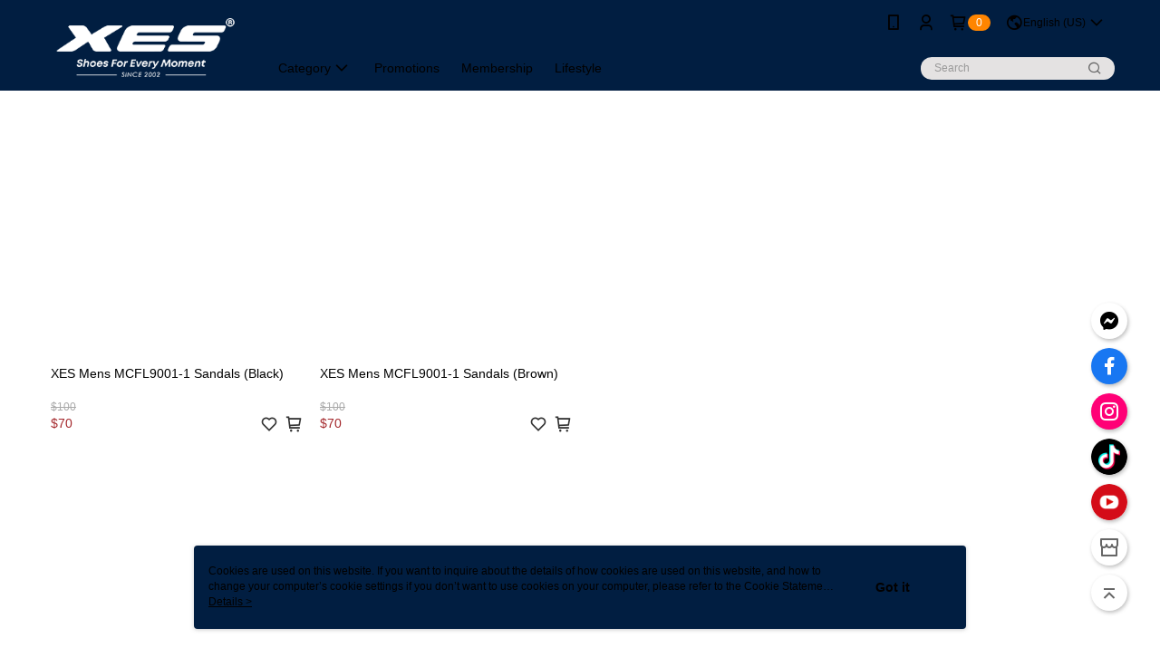

--- FILE ---
content_type: text/html; charset=utf-8
request_url: https://www.shop.xesshoes.com.my/page/1111megasaleRM1
body_size: 28474
content:
<!DOCTYPE html>
<html>
<head>
  <title>XES Shoes | Comfortable Shoes For Everyone</title>
  <meta property="og:title" content="XES Shoes | Comfortable Shoes For Everyone">
  <meta property="og:type" content="website">
  <meta property="og:url" content="https://www.shop.xesshoes.com.my/page/1111megasaleRM1">
  <meta property="og:description" content="TBC">
  <meta name="fb:app_id" content="595503644714630">
  <meta name="viewport" content="width=device-width, initial-scale=1">
  <meta name="description" content="TBC">
  <meta name="keywords" content="">
  <link rel="alternate" hreflang="x-default" href="https://www.shop.xesshoes.com.my/page/1111megasaleRM1" />
  <link rel="alternate" href="https://www.shop.xesshoes.com.my/page/1111megasaleRM1?lang&#x3D;zh-TW" hreflang="zh-TW" />
  <link rel="alternate" href="https://www.shop.xesshoes.com.my/page/1111megasaleRM1?lang&#x3D;ms-MY" hreflang="ms-MY" />
  <link rel="alternate" href="https://www.shop.xesshoes.com.my/page/1111megasaleRM1?lang&#x3D;en-US" hreflang="en-US" />
  <link rel="canonical" href="https://www.shop.xesshoes.com.my/page/1111megasaleRM1" />
  <link rel='stylesheet' href='https://cms-static.cdn.91app.com.my/lib/cms-theme-core/3.88.1/css/desktop.default.css?v=3.88.1'> 
  <link rel='stylesheet' href='https://cms.cdn.91app.com.my/cms/common/iconFonts/v1.1.15/nine1/nine1.css' />
  <style data-styled="true" data-styled-version="5.3.9">.bfqWNf{font-size:13px;line-height:20px;-webkit-box-pack:center;-webkit-justify-content:center;-ms-flex-pack:center;justify-content:center;display:-webkit-box;display:-webkit-flex;display:-ms-flexbox;display:flex;-webkit-flex-wrap:wrap;-ms-flex-wrap:wrap;flex-wrap:wrap;-webkit-align-items:center;-webkit-box-align:center;-ms-flex-align:center;align-items:center;-webkit-transform:translateZ(0);-ms-transform:translateZ(0);transform:translateZ(0);background-color:#003863;color:#ffffff;padding:7px 16px;}/*!sc*/
.bfqWNf:hover{-webkit-text-decoration:none;text-decoration:none;cursor:default;}/*!sc*/
.fTnQZe{font-size:13px;line-height:20px;-webkit-box-pack:center;-webkit-justify-content:center;-ms-flex-pack:center;justify-content:center;display:-webkit-box;display:-webkit-flex;display:-ms-flexbox;display:flex;-webkit-flex-wrap:wrap;-ms-flex-wrap:wrap;flex-wrap:wrap;-webkit-align-items:center;-webkit-box-align:center;-ms-flex-align:center;align-items:center;-webkit-transform:translateZ(0);-ms-transform:translateZ(0);transform:translateZ(0);background-color:#edcba9;color:#343434;padding:7px 16px;}/*!sc*/
.fTnQZe:hover{-webkit-text-decoration:none;text-decoration:none;cursor:default;}/*!sc*/
.leRMoH{font-size:13px;line-height:20px;-webkit-box-pack:center;-webkit-justify-content:center;-ms-flex-pack:center;justify-content:center;display:-webkit-box;display:-webkit-flex;display:-ms-flexbox;display:flex;-webkit-flex-wrap:wrap;-ms-flex-wrap:wrap;flex-wrap:wrap;-webkit-align-items:center;-webkit-box-align:center;-ms-flex-align:center;align-items:center;-webkit-transform:translateZ(0);-ms-transform:translateZ(0);transform:translateZ(0);background-color:#7bbdc6;color:#ffffff;padding:7px 16px;}/*!sc*/
.leRMoH:hover{-webkit-text-decoration:none;text-decoration:none;cursor:default;}/*!sc*/
.jIIOJS{font-size:13px;line-height:20px;-webkit-box-pack:center;-webkit-justify-content:center;-ms-flex-pack:center;justify-content:center;display:-webkit-box;display:-webkit-flex;display:-ms-flexbox;display:flex;-webkit-flex-wrap:wrap;-ms-flex-wrap:wrap;flex-wrap:wrap;-webkit-align-items:center;-webkit-box-align:center;-ms-flex-align:center;align-items:center;-webkit-transform:translateZ(0);-ms-transform:translateZ(0);transform:translateZ(0);background-color:#295a2f;color:#ffffff;padding:7px 16px;}/*!sc*/
.jIIOJS:hover{-webkit-text-decoration:underline;text-decoration:underline;cursor:pointer;}/*!sc*/
.cQynyR{font-size:13px;line-height:20px;-webkit-box-pack:center;-webkit-justify-content:center;-ms-flex-pack:center;justify-content:center;display:-webkit-box;display:-webkit-flex;display:-ms-flexbox;display:flex;-webkit-flex-wrap:wrap;-ms-flex-wrap:wrap;flex-wrap:wrap;-webkit-align-items:center;-webkit-box-align:center;-ms-flex-align:center;align-items:center;-webkit-transform:translateZ(0);-ms-transform:translateZ(0);transform:translateZ(0);background-color:#fbfe06;color:#050505;padding:7px 16px;}/*!sc*/
.cQynyR:hover{-webkit-text-decoration:none;text-decoration:none;cursor:default;}/*!sc*/
.jbuwUr{font-size:13px;line-height:20px;-webkit-box-pack:center;-webkit-justify-content:center;-ms-flex-pack:center;justify-content:center;display:-webkit-box;display:-webkit-flex;display:-ms-flexbox;display:flex;-webkit-flex-wrap:wrap;-ms-flex-wrap:wrap;flex-wrap:wrap;-webkit-align-items:center;-webkit-box-align:center;-ms-flex-align:center;align-items:center;-webkit-transform:translateZ(0);-ms-transform:translateZ(0);transform:translateZ(0);background-color:#ee0578;color:#ffffff;padding:7px 16px;}/*!sc*/
.jbuwUr:hover{-webkit-text-decoration:underline;text-decoration:underline;cursor:pointer;}/*!sc*/
.kyBSSY{font-size:13px;line-height:20px;-webkit-box-pack:center;-webkit-justify-content:center;-ms-flex-pack:center;justify-content:center;display:-webkit-box;display:-webkit-flex;display:-ms-flexbox;display:flex;-webkit-flex-wrap:wrap;-ms-flex-wrap:wrap;flex-wrap:wrap;-webkit-align-items:center;-webkit-box-align:center;-ms-flex-align:center;align-items:center;-webkit-transform:translateZ(0);-ms-transform:translateZ(0);transform:translateZ(0);background-color:#c30f16;color:#fffbfb;padding:7px 16px;}/*!sc*/
.kyBSSY:hover{-webkit-text-decoration:underline;text-decoration:underline;cursor:pointer;}/*!sc*/
.jbAqVg{font-size:13px;line-height:20px;-webkit-box-pack:center;-webkit-justify-content:center;-ms-flex-pack:center;justify-content:center;display:-webkit-box;display:-webkit-flex;display:-ms-flexbox;display:flex;-webkit-flex-wrap:wrap;-ms-flex-wrap:wrap;flex-wrap:wrap;-webkit-align-items:center;-webkit-box-align:center;-ms-flex-align:center;align-items:center;-webkit-transform:translateZ(0);-ms-transform:translateZ(0);transform:translateZ(0);background-color:#9a2428;color:#fcf8f8;padding:7px 16px;}/*!sc*/
.jbAqVg:hover{-webkit-text-decoration:underline;text-decoration:underline;cursor:pointer;}/*!sc*/
.bldleM{font-size:13px;line-height:20px;-webkit-box-pack:center;-webkit-justify-content:center;-ms-flex-pack:center;justify-content:center;display:-webkit-box;display:-webkit-flex;display:-ms-flexbox;display:flex;-webkit-flex-wrap:wrap;-ms-flex-wrap:wrap;flex-wrap:wrap;-webkit-align-items:center;-webkit-box-align:center;-ms-flex-align:center;align-items:center;-webkit-transform:translateZ(0);-ms-transform:translateZ(0);transform:translateZ(0);background-color:#ffcccf;color:#000000;padding:7px 16px;}/*!sc*/
.bldleM:hover{-webkit-text-decoration:underline;text-decoration:underline;cursor:pointer;}/*!sc*/
.ljZIXf{font-size:13px;line-height:20px;-webkit-box-pack:center;-webkit-justify-content:center;-ms-flex-pack:center;justify-content:center;display:-webkit-box;display:-webkit-flex;display:-ms-flexbox;display:flex;-webkit-flex-wrap:wrap;-ms-flex-wrap:wrap;flex-wrap:wrap;-webkit-align-items:center;-webkit-box-align:center;-ms-flex-align:center;align-items:center;-webkit-transform:translateZ(0);-ms-transform:translateZ(0);transform:translateZ(0);background-color:#8b0000;color:#ffffff;padding:7px 16px;}/*!sc*/
.ljZIXf:hover{-webkit-text-decoration:underline;text-decoration:underline;cursor:pointer;}/*!sc*/
.dyFqHM{font-size:13px;line-height:20px;-webkit-box-pack:center;-webkit-justify-content:center;-ms-flex-pack:center;justify-content:center;display:-webkit-box;display:-webkit-flex;display:-ms-flexbox;display:flex;-webkit-flex-wrap:wrap;-ms-flex-wrap:wrap;flex-wrap:wrap;-webkit-align-items:center;-webkit-box-align:center;-ms-flex-align:center;align-items:center;-webkit-transform:translateZ(0);-ms-transform:translateZ(0);transform:translateZ(0);background-color:#050505;color:#ffffff;padding:7px 16px;}/*!sc*/
.dyFqHM:hover{-webkit-text-decoration:none;text-decoration:none;cursor:default;}/*!sc*/
.dDxxdm{font-size:13px;line-height:20px;-webkit-box-pack:center;-webkit-justify-content:center;-ms-flex-pack:center;justify-content:center;display:-webkit-box;display:-webkit-flex;display:-ms-flexbox;display:flex;-webkit-flex-wrap:wrap;-ms-flex-wrap:wrap;flex-wrap:wrap;-webkit-align-items:center;-webkit-box-align:center;-ms-flex-align:center;align-items:center;-webkit-transform:translateZ(0);-ms-transform:translateZ(0);transform:translateZ(0);background-color:#55ddcf;color:#020202;padding:7px 16px;}/*!sc*/
.dDxxdm:hover{-webkit-text-decoration:none;text-decoration:none;cursor:default;}/*!sc*/
.iDQHLX{font-size:13px;line-height:20px;-webkit-box-pack:center;-webkit-justify-content:center;-ms-flex-pack:center;justify-content:center;display:-webkit-box;display:-webkit-flex;display:-ms-flexbox;display:flex;-webkit-flex-wrap:wrap;-ms-flex-wrap:wrap;flex-wrap:wrap;-webkit-align-items:center;-webkit-box-align:center;-ms-flex-align:center;align-items:center;-webkit-transform:translateZ(0);-ms-transform:translateZ(0);transform:translateZ(0);background-color:#ddfa00;color:#2c4bb8;padding:7px 16px;}/*!sc*/
.iDQHLX:hover{-webkit-text-decoration:none;text-decoration:none;cursor:default;}/*!sc*/
.gdzLQR{font-size:13px;line-height:20px;-webkit-box-pack:center;-webkit-justify-content:center;-ms-flex-pack:center;justify-content:center;display:-webkit-box;display:-webkit-flex;display:-ms-flexbox;display:flex;-webkit-flex-wrap:wrap;-ms-flex-wrap:wrap;flex-wrap:wrap;-webkit-align-items:center;-webkit-box-align:center;-ms-flex-align:center;align-items:center;-webkit-transform:translateZ(0);-ms-transform:translateZ(0);transform:translateZ(0);background-color:#000000;color:#ffffff;padding:7px 16px;}/*!sc*/
.gdzLQR:hover{-webkit-text-decoration:underline;text-decoration:underline;cursor:pointer;}/*!sc*/
.lpqNFi{font-size:13px;line-height:20px;-webkit-box-pack:center;-webkit-justify-content:center;-ms-flex-pack:center;justify-content:center;display:-webkit-box;display:-webkit-flex;display:-ms-flexbox;display:flex;-webkit-flex-wrap:wrap;-ms-flex-wrap:wrap;flex-wrap:wrap;-webkit-align-items:center;-webkit-box-align:center;-ms-flex-align:center;align-items:center;-webkit-transform:translateZ(0);-ms-transform:translateZ(0);transform:translateZ(0);background-color:#f8fa45;color:#030303;padding:7px 16px;}/*!sc*/
.lpqNFi:hover{-webkit-text-decoration:none;text-decoration:none;cursor:default;}/*!sc*/
.fwSJPQ{font-size:13px;line-height:20px;-webkit-box-pack:center;-webkit-justify-content:center;-ms-flex-pack:center;justify-content:center;display:-webkit-box;display:-webkit-flex;display:-ms-flexbox;display:flex;-webkit-flex-wrap:wrap;-ms-flex-wrap:wrap;flex-wrap:wrap;-webkit-align-items:center;-webkit-box-align:center;-ms-flex-align:center;align-items:center;-webkit-transform:translateZ(0);-ms-transform:translateZ(0);transform:translateZ(0);background-color:#e20341;color:#ffffff;padding:7px 16px;}/*!sc*/
.fwSJPQ:hover{-webkit-text-decoration:none;text-decoration:none;cursor:default;}/*!sc*/
.bZUOKv{font-size:13px;line-height:20px;-webkit-box-pack:center;-webkit-justify-content:center;-ms-flex-pack:center;justify-content:center;display:-webkit-box;display:-webkit-flex;display:-ms-flexbox;display:flex;-webkit-flex-wrap:wrap;-ms-flex-wrap:wrap;flex-wrap:wrap;-webkit-align-items:center;-webkit-box-align:center;-ms-flex-align:center;align-items:center;-webkit-transform:translateZ(0);-ms-transform:translateZ(0);transform:translateZ(0);background-color:#000000;color:#ebede9;padding:7px 16px;}/*!sc*/
.bZUOKv:hover{-webkit-text-decoration:none;text-decoration:none;cursor:default;}/*!sc*/
.NPtIo{font-size:13px;line-height:20px;-webkit-box-pack:center;-webkit-justify-content:center;-ms-flex-pack:center;justify-content:center;display:-webkit-box;display:-webkit-flex;display:-ms-flexbox;display:flex;-webkit-flex-wrap:wrap;-ms-flex-wrap:wrap;flex-wrap:wrap;-webkit-align-items:center;-webkit-box-align:center;-ms-flex-align:center;align-items:center;-webkit-transform:translateZ(0);-ms-transform:translateZ(0);transform:translateZ(0);background-color:#38101b;color:#ffffff;padding:7px 16px;}/*!sc*/
.NPtIo:hover{-webkit-text-decoration:none;text-decoration:none;cursor:default;}/*!sc*/
.gnmWvB{font-size:13px;line-height:20px;-webkit-box-pack:center;-webkit-justify-content:center;-ms-flex-pack:center;justify-content:center;display:-webkit-box;display:-webkit-flex;display:-ms-flexbox;display:flex;-webkit-flex-wrap:wrap;-ms-flex-wrap:wrap;flex-wrap:wrap;-webkit-align-items:center;-webkit-box-align:center;-ms-flex-align:center;align-items:center;-webkit-transform:translateZ(0);-ms-transform:translateZ(0);transform:translateZ(0);background-color:#000000;color:#ffffff;padding:7px 16px;}/*!sc*/
.gnmWvB:hover{-webkit-text-decoration:none;text-decoration:none;cursor:default;}/*!sc*/
.gZNUYe{font-size:13px;line-height:20px;-webkit-box-pack:center;-webkit-justify-content:center;-ms-flex-pack:center;justify-content:center;display:-webkit-box;display:-webkit-flex;display:-ms-flexbox;display:flex;-webkit-flex-wrap:wrap;-ms-flex-wrap:wrap;flex-wrap:wrap;-webkit-align-items:center;-webkit-box-align:center;-ms-flex-align:center;align-items:center;-webkit-transform:translateZ(0);-ms-transform:translateZ(0);transform:translateZ(0);background-color:#f6c43b;color:#fcf8f8;padding:7px 16px;}/*!sc*/
.gZNUYe:hover{-webkit-text-decoration:none;text-decoration:none;cursor:default;}/*!sc*/
.jvpEuO{font-size:13px;line-height:20px;-webkit-box-pack:center;-webkit-justify-content:center;-ms-flex-pack:center;justify-content:center;display:-webkit-box;display:-webkit-flex;display:-ms-flexbox;display:flex;-webkit-flex-wrap:wrap;-ms-flex-wrap:wrap;flex-wrap:wrap;-webkit-align-items:center;-webkit-box-align:center;-ms-flex-align:center;align-items:center;-webkit-transform:translateZ(0);-ms-transform:translateZ(0);transform:translateZ(0);background-color:#ede7e9;color:#0c0c0d;padding:7px 16px;}/*!sc*/
.jvpEuO:hover{-webkit-text-decoration:underline;text-decoration:underline;cursor:pointer;}/*!sc*/
.fdEzUP{font-size:13px;line-height:20px;-webkit-box-pack:center;-webkit-justify-content:center;-ms-flex-pack:center;justify-content:center;display:-webkit-box;display:-webkit-flex;display:-ms-flexbox;display:flex;-webkit-flex-wrap:wrap;-ms-flex-wrap:wrap;flex-wrap:wrap;-webkit-align-items:center;-webkit-box-align:center;-ms-flex-align:center;align-items:center;-webkit-transform:translateZ(0);-ms-transform:translateZ(0);transform:translateZ(0);background-color:#f2cd3c;color:#0a0000;padding:7px 16px;}/*!sc*/
.fdEzUP:hover{-webkit-text-decoration:underline;text-decoration:underline;cursor:pointer;}/*!sc*/
.ixiyQl{font-size:13px;line-height:20px;-webkit-box-pack:center;-webkit-justify-content:center;-ms-flex-pack:center;justify-content:center;display:-webkit-box;display:-webkit-flex;display:-ms-flexbox;display:flex;-webkit-flex-wrap:wrap;-ms-flex-wrap:wrap;flex-wrap:wrap;-webkit-align-items:center;-webkit-box-align:center;-ms-flex-align:center;align-items:center;-webkit-transform:translateZ(0);-ms-transform:translateZ(0);transform:translateZ(0);background-color:#ffb200;color:#ffffff;padding:7px 16px;}/*!sc*/
.ixiyQl:hover{-webkit-text-decoration:underline;text-decoration:underline;cursor:pointer;}/*!sc*/
.FqHgq{font-size:13px;line-height:20px;-webkit-box-pack:center;-webkit-justify-content:center;-ms-flex-pack:center;justify-content:center;display:-webkit-box;display:-webkit-flex;display:-ms-flexbox;display:flex;-webkit-flex-wrap:wrap;-ms-flex-wrap:wrap;flex-wrap:wrap;-webkit-align-items:center;-webkit-box-align:center;-ms-flex-align:center;align-items:center;-webkit-transform:translateZ(0);-ms-transform:translateZ(0);transform:translateZ(0);background-color:#865563;color:#04010e;padding:7px 16px;}/*!sc*/
.FqHgq:hover{-webkit-text-decoration:underline;text-decoration:underline;cursor:pointer;}/*!sc*/
.HwjUe{font-size:13px;line-height:20px;-webkit-box-pack:center;-webkit-justify-content:center;-ms-flex-pack:center;justify-content:center;display:-webkit-box;display:-webkit-flex;display:-ms-flexbox;display:flex;-webkit-flex-wrap:wrap;-ms-flex-wrap:wrap;flex-wrap:wrap;-webkit-align-items:center;-webkit-box-align:center;-ms-flex-align:center;align-items:center;-webkit-transform:translateZ(0);-ms-transform:translateZ(0);transform:translateZ(0);background-color:#8f2a4a;color:#f1eded;padding:7px 16px;}/*!sc*/
.HwjUe:hover{-webkit-text-decoration:underline;text-decoration:underline;cursor:pointer;}/*!sc*/
.cUCDfY{font-size:13px;line-height:20px;-webkit-box-pack:center;-webkit-justify-content:center;-ms-flex-pack:center;justify-content:center;display:-webkit-box;display:-webkit-flex;display:-ms-flexbox;display:flex;-webkit-flex-wrap:wrap;-ms-flex-wrap:wrap;flex-wrap:wrap;-webkit-align-items:center;-webkit-box-align:center;-ms-flex-align:center;align-items:center;-webkit-transform:translateZ(0);-ms-transform:translateZ(0);transform:translateZ(0);background-color:#363636;color:#ffffff;padding:7px 16px;}/*!sc*/
.cUCDfY:hover{-webkit-text-decoration:underline;text-decoration:underline;cursor:pointer;}/*!sc*/
.bhNmnx{font-size:13px;line-height:20px;-webkit-box-pack:center;-webkit-justify-content:center;-ms-flex-pack:center;justify-content:center;display:-webkit-box;display:-webkit-flex;display:-ms-flexbox;display:flex;-webkit-flex-wrap:wrap;-ms-flex-wrap:wrap;flex-wrap:wrap;-webkit-align-items:center;-webkit-box-align:center;-ms-flex-align:center;align-items:center;-webkit-transform:translateZ(0);-ms-transform:translateZ(0);transform:translateZ(0);background-color:#284c88;color:#ca9439;padding:7px 16px;}/*!sc*/
.bhNmnx:hover{-webkit-text-decoration:underline;text-decoration:underline;cursor:pointer;}/*!sc*/
.jkBuqF{font-size:13px;line-height:20px;-webkit-box-pack:center;-webkit-justify-content:center;-ms-flex-pack:center;justify-content:center;display:-webkit-box;display:-webkit-flex;display:-ms-flexbox;display:flex;-webkit-flex-wrap:wrap;-ms-flex-wrap:wrap;flex-wrap:wrap;-webkit-align-items:center;-webkit-box-align:center;-ms-flex-align:center;align-items:center;-webkit-transform:translateZ(0);-ms-transform:translateZ(0);transform:translateZ(0);background-color:#ffffff;color:#000000;padding:7px 16px;}/*!sc*/
.jkBuqF:hover{-webkit-text-decoration:none;text-decoration:none;cursor:default;}/*!sc*/
.kbrKmN{font-size:13px;line-height:20px;-webkit-box-pack:center;-webkit-justify-content:center;-ms-flex-pack:center;justify-content:center;display:-webkit-box;display:-webkit-flex;display:-ms-flexbox;display:flex;-webkit-flex-wrap:wrap;-ms-flex-wrap:wrap;flex-wrap:wrap;-webkit-align-items:center;-webkit-box-align:center;-ms-flex-align:center;align-items:center;-webkit-transform:translateZ(0);-ms-transform:translateZ(0);transform:translateZ(0);background-color:#43525a;color:#ffffff;padding:7px 16px;}/*!sc*/
.kbrKmN:hover{-webkit-text-decoration:underline;text-decoration:underline;cursor:pointer;}/*!sc*/
.epiTyH{font-size:13px;line-height:20px;-webkit-box-pack:center;-webkit-justify-content:center;-ms-flex-pack:center;justify-content:center;display:-webkit-box;display:-webkit-flex;display:-ms-flexbox;display:flex;-webkit-flex-wrap:wrap;-ms-flex-wrap:wrap;flex-wrap:wrap;-webkit-align-items:center;-webkit-box-align:center;-ms-flex-align:center;align-items:center;-webkit-transform:translateZ(0);-ms-transform:translateZ(0);transform:translateZ(0);background-color:#0f0501;color:#ffffff;padding:7px 16px;}/*!sc*/
.epiTyH:hover{-webkit-text-decoration:underline;text-decoration:underline;cursor:pointer;}/*!sc*/
.eimYDX{font-size:13px;line-height:20px;-webkit-box-pack:center;-webkit-justify-content:center;-ms-flex-pack:center;justify-content:center;display:-webkit-box;display:-webkit-flex;display:-ms-flexbox;display:flex;-webkit-flex-wrap:wrap;-ms-flex-wrap:wrap;flex-wrap:wrap;-webkit-align-items:center;-webkit-box-align:center;-ms-flex-align:center;align-items:center;-webkit-transform:translateZ(0);-ms-transform:translateZ(0);transform:translateZ(0);background-color:#05aff2;color:#ffffff;padding:7px 16px;}/*!sc*/
.eimYDX:hover{-webkit-text-decoration:underline;text-decoration:underline;cursor:pointer;}/*!sc*/
.jMHlVf{font-size:13px;line-height:20px;-webkit-box-pack:center;-webkit-justify-content:center;-ms-flex-pack:center;justify-content:center;display:-webkit-box;display:-webkit-flex;display:-ms-flexbox;display:flex;-webkit-flex-wrap:wrap;-ms-flex-wrap:wrap;flex-wrap:wrap;-webkit-align-items:center;-webkit-box-align:center;-ms-flex-align:center;align-items:center;-webkit-transform:translateZ(0);-ms-transform:translateZ(0);transform:translateZ(0);background-color:#020202;color:#ffffff;padding:7px 16px;}/*!sc*/
.jMHlVf:hover{-webkit-text-decoration:underline;text-decoration:underline;cursor:pointer;}/*!sc*/
.drxxRa{font-size:13px;line-height:20px;-webkit-box-pack:center;-webkit-justify-content:center;-ms-flex-pack:center;justify-content:center;display:-webkit-box;display:-webkit-flex;display:-ms-flexbox;display:flex;-webkit-flex-wrap:wrap;-ms-flex-wrap:wrap;flex-wrap:wrap;-webkit-align-items:center;-webkit-box-align:center;-ms-flex-align:center;align-items:center;-webkit-transform:translateZ(0);-ms-transform:translateZ(0);transform:translateZ(0);background-color:#323940;color:#ffffff;padding:7px 16px;}/*!sc*/
.drxxRa:hover{-webkit-text-decoration:underline;text-decoration:underline;cursor:pointer;}/*!sc*/
.gggARa{font-size:13px;line-height:20px;-webkit-box-pack:center;-webkit-justify-content:center;-ms-flex-pack:center;justify-content:center;display:-webkit-box;display:-webkit-flex;display:-ms-flexbox;display:flex;-webkit-flex-wrap:wrap;-ms-flex-wrap:wrap;flex-wrap:wrap;-webkit-align-items:center;-webkit-box-align:center;-ms-flex-align:center;align-items:center;-webkit-transform:translateZ(0);-ms-transform:translateZ(0);transform:translateZ(0);background-color:#ff0047;color:#ffffff;padding:7px 16px;}/*!sc*/
.gggARa:hover{-webkit-text-decoration:none;text-decoration:none;cursor:default;}/*!sc*/
.fdcCTW{font-size:13px;line-height:20px;-webkit-box-pack:center;-webkit-justify-content:center;-ms-flex-pack:center;justify-content:center;display:-webkit-box;display:-webkit-flex;display:-ms-flexbox;display:flex;-webkit-flex-wrap:wrap;-ms-flex-wrap:wrap;flex-wrap:wrap;-webkit-align-items:center;-webkit-box-align:center;-ms-flex-align:center;align-items:center;-webkit-transform:translateZ(0);-ms-transform:translateZ(0);transform:translateZ(0);background-color:#ff95af;color:#ffffff;padding:7px 16px;}/*!sc*/
.fdcCTW:hover{-webkit-text-decoration:none;text-decoration:none;cursor:default;}/*!sc*/
.cLVxFM{font-size:13px;line-height:20px;-webkit-box-pack:center;-webkit-justify-content:center;-ms-flex-pack:center;justify-content:center;display:-webkit-box;display:-webkit-flex;display:-ms-flexbox;display:flex;-webkit-flex-wrap:wrap;-ms-flex-wrap:wrap;flex-wrap:wrap;-webkit-align-items:center;-webkit-box-align:center;-ms-flex-align:center;align-items:center;-webkit-transform:translateZ(0);-ms-transform:translateZ(0);transform:translateZ(0);background-color:#000203;color:#ffffff;padding:7px 16px;}/*!sc*/
.cLVxFM:hover{-webkit-text-decoration:underline;text-decoration:underline;cursor:pointer;}/*!sc*/
.kkaqHC{font-size:13px;line-height:20px;-webkit-box-pack:center;-webkit-justify-content:center;-ms-flex-pack:center;justify-content:center;display:-webkit-box;display:-webkit-flex;display:-ms-flexbox;display:flex;-webkit-flex-wrap:wrap;-ms-flex-wrap:wrap;flex-wrap:wrap;-webkit-align-items:center;-webkit-box-align:center;-ms-flex-align:center;align-items:center;-webkit-transform:translateZ(0);-ms-transform:translateZ(0);transform:translateZ(0);background-color:#2660a0;color:#ffffff;padding:7px 16px;}/*!sc*/
.kkaqHC:hover{-webkit-text-decoration:underline;text-decoration:underline;cursor:pointer;}/*!sc*/
.fxtAjx{font-size:13px;line-height:20px;-webkit-box-pack:center;-webkit-justify-content:center;-ms-flex-pack:center;justify-content:center;display:-webkit-box;display:-webkit-flex;display:-ms-flexbox;display:flex;-webkit-flex-wrap:wrap;-ms-flex-wrap:wrap;flex-wrap:wrap;-webkit-align-items:center;-webkit-box-align:center;-ms-flex-align:center;align-items:center;-webkit-transform:translateZ(0);-ms-transform:translateZ(0);transform:translateZ(0);background-color:#050303;color:#f70202;padding:7px 16px;}/*!sc*/
.fxtAjx:hover{-webkit-text-decoration:none;text-decoration:none;cursor:default;}/*!sc*/
.blvLMs{font-size:13px;line-height:20px;-webkit-box-pack:center;-webkit-justify-content:center;-ms-flex-pack:center;justify-content:center;display:-webkit-box;display:-webkit-flex;display:-ms-flexbox;display:flex;-webkit-flex-wrap:wrap;-ms-flex-wrap:wrap;flex-wrap:wrap;-webkit-align-items:center;-webkit-box-align:center;-ms-flex-align:center;align-items:center;-webkit-transform:translateZ(0);-ms-transform:translateZ(0);transform:translateZ(0);background-color:#472e58;color:#ffffff;padding:7px 16px;}/*!sc*/
.blvLMs:hover{-webkit-text-decoration:underline;text-decoration:underline;cursor:pointer;}/*!sc*/
.lhCOkB{font-size:13px;line-height:20px;-webkit-box-pack:center;-webkit-justify-content:center;-ms-flex-pack:center;justify-content:center;display:-webkit-box;display:-webkit-flex;display:-ms-flexbox;display:flex;-webkit-flex-wrap:wrap;-ms-flex-wrap:wrap;flex-wrap:wrap;-webkit-align-items:center;-webkit-box-align:center;-ms-flex-align:center;align-items:center;-webkit-transform:translateZ(0);-ms-transform:translateZ(0);transform:translateZ(0);background-color:#333333;color:#ffffff;padding:7px 16px;}/*!sc*/
.lhCOkB:hover{-webkit-text-decoration:underline;text-decoration:underline;cursor:pointer;}/*!sc*/
.ddYJPP{font-size:13px;line-height:20px;-webkit-box-pack:center;-webkit-justify-content:center;-ms-flex-pack:center;justify-content:center;display:-webkit-box;display:-webkit-flex;display:-ms-flexbox;display:flex;-webkit-flex-wrap:wrap;-ms-flex-wrap:wrap;flex-wrap:wrap;-webkit-align-items:center;-webkit-box-align:center;-ms-flex-align:center;align-items:center;-webkit-transform:translateZ(0);-ms-transform:translateZ(0);transform:translateZ(0);background-color:#7e3737;color:#ffffff;padding:7px 16px;}/*!sc*/
.ddYJPP:hover{-webkit-text-decoration:none;text-decoration:none;cursor:default;}/*!sc*/
.jZfwUn{font-size:13px;line-height:20px;-webkit-box-pack:center;-webkit-justify-content:center;-ms-flex-pack:center;justify-content:center;display:-webkit-box;display:-webkit-flex;display:-ms-flexbox;display:flex;-webkit-flex-wrap:wrap;-ms-flex-wrap:wrap;flex-wrap:wrap;-webkit-align-items:center;-webkit-box-align:center;-ms-flex-align:center;align-items:center;-webkit-transform:translateZ(0);-ms-transform:translateZ(0);transform:translateZ(0);background-color:#d1ada7;color:#ffffff;padding:7px 16px;}/*!sc*/
.jZfwUn:hover{-webkit-text-decoration:underline;text-decoration:underline;cursor:pointer;}/*!sc*/
.jrfyFo{font-size:13px;line-height:20px;-webkit-box-pack:center;-webkit-justify-content:center;-ms-flex-pack:center;justify-content:center;display:-webkit-box;display:-webkit-flex;display:-ms-flexbox;display:flex;-webkit-flex-wrap:wrap;-ms-flex-wrap:wrap;flex-wrap:wrap;-webkit-align-items:center;-webkit-box-align:center;-ms-flex-align:center;align-items:center;-webkit-transform:translateZ(0);-ms-transform:translateZ(0);transform:translateZ(0);background-color:#9c2023;color:#ffffff;padding:7px 16px;}/*!sc*/
.jrfyFo:hover{-webkit-text-decoration:underline;text-decoration:underline;cursor:pointer;}/*!sc*/
.dFkVJM{font-size:13px;line-height:20px;-webkit-box-pack:center;-webkit-justify-content:center;-ms-flex-pack:center;justify-content:center;display:-webkit-box;display:-webkit-flex;display:-ms-flexbox;display:flex;-webkit-flex-wrap:wrap;-ms-flex-wrap:wrap;flex-wrap:wrap;-webkit-align-items:center;-webkit-box-align:center;-ms-flex-align:center;align-items:center;-webkit-transform:translateZ(0);-ms-transform:translateZ(0);transform:translateZ(0);background-color:#8d734a;color:#ffffff;padding:7px 16px;}/*!sc*/
.dFkVJM:hover{-webkit-text-decoration:none;text-decoration:none;cursor:default;}/*!sc*/
.dUJYdK{font-size:13px;line-height:20px;-webkit-box-pack:center;-webkit-justify-content:center;-ms-flex-pack:center;justify-content:center;display:-webkit-box;display:-webkit-flex;display:-ms-flexbox;display:flex;-webkit-flex-wrap:wrap;-ms-flex-wrap:wrap;flex-wrap:wrap;-webkit-align-items:center;-webkit-box-align:center;-ms-flex-align:center;align-items:center;-webkit-transform:translateZ(0);-ms-transform:translateZ(0);transform:translateZ(0);background-color:#ff0047;color:#ffffff;padding:7px 16px;}/*!sc*/
.dUJYdK:hover{-webkit-text-decoration:underline;text-decoration:underline;cursor:pointer;}/*!sc*/
.gCETPW{font-size:13px;line-height:20px;-webkit-box-pack:center;-webkit-justify-content:center;-ms-flex-pack:center;justify-content:center;display:-webkit-box;display:-webkit-flex;display:-ms-flexbox;display:flex;-webkit-flex-wrap:wrap;-ms-flex-wrap:wrap;flex-wrap:wrap;-webkit-align-items:center;-webkit-box-align:center;-ms-flex-align:center;align-items:center;-webkit-transform:translateZ(0);-ms-transform:translateZ(0);transform:translateZ(0);background-color:#100f07;color:#faf7f7;padding:7px 16px;}/*!sc*/
.gCETPW:hover{-webkit-text-decoration:underline;text-decoration:underline;cursor:pointer;}/*!sc*/
.deHTUq{font-size:13px;line-height:20px;-webkit-box-pack:center;-webkit-justify-content:center;-ms-flex-pack:center;justify-content:center;display:-webkit-box;display:-webkit-flex;display:-ms-flexbox;display:flex;-webkit-flex-wrap:wrap;-ms-flex-wrap:wrap;flex-wrap:wrap;-webkit-align-items:center;-webkit-box-align:center;-ms-flex-align:center;align-items:center;-webkit-transform:translateZ(0);-ms-transform:translateZ(0);transform:translateZ(0);background-color:#872438;color:#d4ad84;padding:7px 16px;}/*!sc*/
.deHTUq:hover{-webkit-text-decoration:underline;text-decoration:underline;cursor:pointer;}/*!sc*/
.eDDQym{font-size:13px;line-height:20px;-webkit-box-pack:center;-webkit-justify-content:center;-ms-flex-pack:center;justify-content:center;display:-webkit-box;display:-webkit-flex;display:-ms-flexbox;display:flex;-webkit-flex-wrap:wrap;-ms-flex-wrap:wrap;flex-wrap:wrap;-webkit-align-items:center;-webkit-box-align:center;-ms-flex-align:center;align-items:center;-webkit-transform:translateZ(0);-ms-transform:translateZ(0);transform:translateZ(0);background-color:#d8b450;color:#ffffff;padding:7px 16px;}/*!sc*/
.eDDQym:hover{-webkit-text-decoration:underline;text-decoration:underline;cursor:pointer;}/*!sc*/
data-styled.g272[id="sc-eTZfKD"]{content:"bfqWNf,fTnQZe,leRMoH,jIIOJS,cQynyR,jbuwUr,kyBSSY,jbAqVg,bldleM,ljZIXf,dyFqHM,dDxxdm,iDQHLX,gdzLQR,lpqNFi,fwSJPQ,bZUOKv,NPtIo,gnmWvB,gZNUYe,jvpEuO,fdEzUP,ixiyQl,FqHgq,HwjUe,cUCDfY,bhNmnx,jkBuqF,kbrKmN,epiTyH,eimYDX,jMHlVf,drxxRa,gggARa,fdcCTW,cLVxFM,kkaqHC,fxtAjx,blvLMs,lhCOkB,ddYJPP,jZfwUn,jrfyFo,dFkVJM,dUJYdK,gCETPW,deHTUq,eDDQym,"}/*!sc*/
.ZaacS{display:-webkit-box;display:-webkit-flex;display:-ms-flexbox;display:flex;-webkit-box-pack:center;-webkit-justify-content:center;-ms-flex-pack:center;justify-content:center;-webkit-align-items:center;-webkit-box-align:center;-ms-flex-align:center;align-items:center;font-size:12px;line-height:28px;box-sizing:border-box;min-width:85px;height:28px;padding:0 5px;text-align:center;border-radius:100px;border-width:1px;border-style:solid;color:#333;border-color:#333;}/*!sc*/
.icsNNy{display:-webkit-box;display:-webkit-flex;display:-ms-flexbox;display:flex;-webkit-box-pack:center;-webkit-justify-content:center;-ms-flex-pack:center;justify-content:center;-webkit-align-items:center;-webkit-box-align:center;-ms-flex-align:center;align-items:center;font-size:12px;line-height:28px;box-sizing:border-box;min-width:85px;height:28px;padding:0 5px;text-align:center;border-radius:100px;border-width:1px;border-style:solid;color:#004236;border-color:#004236;}/*!sc*/
.eRnoSK{display:-webkit-box;display:-webkit-flex;display:-ms-flexbox;display:flex;-webkit-box-pack:center;-webkit-justify-content:center;-ms-flex-pack:center;justify-content:center;-webkit-align-items:center;-webkit-box-align:center;-ms-flex-align:center;align-items:center;font-size:12px;line-height:28px;box-sizing:border-box;min-width:85px;height:28px;padding:0 5px;text-align:center;border-radius:100px;border-width:1px;border-style:solid;color:#8b6f4b;border-color:#8b6f4b;}/*!sc*/
.bQdiZy{display:-webkit-box;display:-webkit-flex;display:-ms-flexbox;display:flex;-webkit-box-pack:center;-webkit-justify-content:center;-ms-flex-pack:center;justify-content:center;-webkit-align-items:center;-webkit-box-align:center;-ms-flex-align:center;align-items:center;font-size:12px;line-height:28px;box-sizing:border-box;min-width:85px;height:28px;padding:0 5px;text-align:center;border-radius:100px;border-width:1px;border-style:solid;color:#ff0e0e;border-color:#ff0e0e;}/*!sc*/
.ljTPlO{display:-webkit-box;display:-webkit-flex;display:-ms-flexbox;display:flex;-webkit-box-pack:center;-webkit-justify-content:center;-ms-flex-pack:center;justify-content:center;-webkit-align-items:center;-webkit-box-align:center;-ms-flex-align:center;align-items:center;font-size:12px;line-height:28px;box-sizing:border-box;min-width:85px;height:28px;padding:0 5px;text-align:center;border-radius:100px;border-width:1px;border-style:solid;color:#c2a284;border-color:#c2a284;}/*!sc*/
.bTWuK{display:-webkit-box;display:-webkit-flex;display:-ms-flexbox;display:flex;-webkit-box-pack:center;-webkit-justify-content:center;-ms-flex-pack:center;justify-content:center;-webkit-align-items:center;-webkit-box-align:center;-ms-flex-align:center;align-items:center;font-size:12px;line-height:28px;box-sizing:border-box;min-width:85px;height:28px;padding:0 5px;text-align:center;border-radius:100px;border-width:1px;border-style:solid;color:#170101;border-color:#170101;}/*!sc*/
.pMDdi{display:-webkit-box;display:-webkit-flex;display:-ms-flexbox;display:flex;-webkit-box-pack:center;-webkit-justify-content:center;-ms-flex-pack:center;justify-content:center;-webkit-align-items:center;-webkit-box-align:center;-ms-flex-align:center;align-items:center;font-size:12px;line-height:28px;box-sizing:border-box;min-width:85px;height:28px;padding:0 5px;text-align:center;border-radius:100px;border-width:1px;border-style:solid;color:#e32379;border-color:#e32379;}/*!sc*/
.jylbBO{display:-webkit-box;display:-webkit-flex;display:-ms-flexbox;display:flex;-webkit-box-pack:center;-webkit-justify-content:center;-ms-flex-pack:center;justify-content:center;-webkit-align-items:center;-webkit-box-align:center;-ms-flex-align:center;align-items:center;font-size:12px;line-height:28px;box-sizing:border-box;min-width:85px;height:28px;padding:0 5px;text-align:center;border-radius:100px;border-width:1px;border-style:solid;color:#a3262a;border-color:#a3262a;}/*!sc*/
.eKBkpi{display:-webkit-box;display:-webkit-flex;display:-ms-flexbox;display:flex;-webkit-box-pack:center;-webkit-justify-content:center;-ms-flex-pack:center;justify-content:center;-webkit-align-items:center;-webkit-box-align:center;-ms-flex-align:center;align-items:center;font-size:12px;line-height:28px;box-sizing:border-box;min-width:85px;height:28px;padding:0 5px;text-align:center;border-radius:100px;border-width:1px;border-style:solid;color:#083f88;border-color:#083f88;}/*!sc*/
.fDvflO{display:-webkit-box;display:-webkit-flex;display:-ms-flexbox;display:flex;-webkit-box-pack:center;-webkit-justify-content:center;-ms-flex-pack:center;justify-content:center;-webkit-align-items:center;-webkit-box-align:center;-ms-flex-align:center;align-items:center;font-size:12px;line-height:28px;box-sizing:border-box;min-width:85px;height:28px;padding:0 5px;text-align:center;border-radius:100px;border-width:1px;border-style:solid;color:#d18a8a;border-color:#d18a8a;}/*!sc*/
.hMIRMm{display:-webkit-box;display:-webkit-flex;display:-ms-flexbox;display:flex;-webkit-box-pack:center;-webkit-justify-content:center;-ms-flex-pack:center;justify-content:center;-webkit-align-items:center;-webkit-box-align:center;-ms-flex-align:center;align-items:center;font-size:12px;line-height:28px;box-sizing:border-box;min-width:85px;height:28px;padding:0 5px;text-align:center;border-radius:100px;border-width:1px;border-style:solid;color:#0a0a0a;border-color:#0a0a0a;}/*!sc*/
.hjLYYS{display:-webkit-box;display:-webkit-flex;display:-ms-flexbox;display:flex;-webkit-box-pack:center;-webkit-justify-content:center;-ms-flex-pack:center;justify-content:center;-webkit-align-items:center;-webkit-box-align:center;-ms-flex-align:center;align-items:center;font-size:12px;line-height:28px;box-sizing:border-box;min-width:85px;height:28px;padding:0 5px;text-align:center;border-radius:100px;border-width:1px;border-style:solid;color:#000000;border-color:#000000;}/*!sc*/
.kuFuhi{display:-webkit-box;display:-webkit-flex;display:-ms-flexbox;display:flex;-webkit-box-pack:center;-webkit-justify-content:center;-ms-flex-pack:center;justify-content:center;-webkit-align-items:center;-webkit-box-align:center;-ms-flex-align:center;align-items:center;font-size:12px;line-height:28px;box-sizing:border-box;min-width:85px;height:28px;padding:0 5px;text-align:center;border-radius:100px;border-width:1px;border-style:solid;color:#a01d27;border-color:#a01d27;}/*!sc*/
.kLJblO{display:-webkit-box;display:-webkit-flex;display:-ms-flexbox;display:flex;-webkit-box-pack:center;-webkit-justify-content:center;-ms-flex-pack:center;justify-content:center;-webkit-align-items:center;-webkit-box-align:center;-ms-flex-align:center;align-items:center;font-size:12px;line-height:28px;box-sizing:border-box;min-width:85px;height:28px;padding:0 5px;text-align:center;border-radius:100px;border-width:1px;border-style:solid;color:#ffbb00;border-color:#ffbb00;}/*!sc*/
.iAwWkS{display:-webkit-box;display:-webkit-flex;display:-ms-flexbox;display:flex;-webkit-box-pack:center;-webkit-justify-content:center;-ms-flex-pack:center;justify-content:center;-webkit-align-items:center;-webkit-box-align:center;-ms-flex-align:center;align-items:center;font-size:12px;line-height:28px;box-sizing:border-box;min-width:85px;height:28px;padding:0 5px;text-align:center;border-radius:100px;border-width:1px;border-style:solid;color:#ff0101;border-color:#ff0101;}/*!sc*/
.cleiXa{display:-webkit-box;display:-webkit-flex;display:-ms-flexbox;display:flex;-webkit-box-pack:center;-webkit-justify-content:center;-ms-flex-pack:center;justify-content:center;-webkit-align-items:center;-webkit-box-align:center;-ms-flex-align:center;align-items:center;font-size:12px;line-height:28px;box-sizing:border-box;min-width:85px;height:28px;padding:0 5px;text-align:center;border-radius:100px;border-width:1px;border-style:solid;color:#141414;border-color:#141414;}/*!sc*/
.cTbaJy{display:-webkit-box;display:-webkit-flex;display:-ms-flexbox;display:flex;-webkit-box-pack:center;-webkit-justify-content:center;-ms-flex-pack:center;justify-content:center;-webkit-align-items:center;-webkit-box-align:center;-ms-flex-align:center;align-items:center;font-size:12px;line-height:28px;box-sizing:border-box;min-width:85px;height:28px;padding:0 5px;text-align:center;border-radius:100px;border-width:1px;border-style:solid;color:#a1214f;border-color:#a1214f;}/*!sc*/
.jIWCxi{display:-webkit-box;display:-webkit-flex;display:-ms-flexbox;display:flex;-webkit-box-pack:center;-webkit-justify-content:center;-ms-flex-pack:center;justify-content:center;-webkit-align-items:center;-webkit-box-align:center;-ms-flex-align:center;align-items:center;font-size:12px;line-height:28px;box-sizing:border-box;min-width:85px;height:28px;padding:0 5px;text-align:center;border-radius:100px;border-width:1px;border-style:solid;color:#cc1818;border-color:#cc1818;}/*!sc*/
.dBwhdO{display:-webkit-box;display:-webkit-flex;display:-ms-flexbox;display:flex;-webkit-box-pack:center;-webkit-justify-content:center;-ms-flex-pack:center;justify-content:center;-webkit-align-items:center;-webkit-box-align:center;-ms-flex-align:center;align-items:center;font-size:12px;line-height:28px;box-sizing:border-box;min-width:85px;height:28px;padding:0 5px;text-align:center;border-radius:100px;border-width:1px;border-style:solid;color:#fb5373;border-color:#fb5373;}/*!sc*/
.gGlKKK{display:-webkit-box;display:-webkit-flex;display:-ms-flexbox;display:flex;-webkit-box-pack:center;-webkit-justify-content:center;-ms-flex-pack:center;justify-content:center;-webkit-align-items:center;-webkit-box-align:center;-ms-flex-align:center;align-items:center;font-size:12px;line-height:28px;box-sizing:border-box;min-width:85px;height:28px;padding:0 5px;text-align:center;border-radius:100px;border-width:1px;border-style:solid;color:#b12028;border-color:#b12028;}/*!sc*/
.cdLfZi{display:-webkit-box;display:-webkit-flex;display:-ms-flexbox;display:flex;-webkit-box-pack:center;-webkit-justify-content:center;-ms-flex-pack:center;justify-content:center;-webkit-align-items:center;-webkit-box-align:center;-ms-flex-align:center;align-items:center;font-size:12px;line-height:28px;box-sizing:border-box;min-width:85px;height:28px;padding:0 5px;text-align:center;border-radius:100px;border-width:1px;border-style:solid;color:#ed1596;border-color:#ed1596;}/*!sc*/
.kqTSNi{display:-webkit-box;display:-webkit-flex;display:-ms-flexbox;display:flex;-webkit-box-pack:center;-webkit-justify-content:center;-ms-flex-pack:center;justify-content:center;-webkit-align-items:center;-webkit-box-align:center;-ms-flex-align:center;align-items:center;font-size:12px;line-height:28px;box-sizing:border-box;min-width:85px;height:28px;padding:0 5px;text-align:center;border-radius:100px;border-width:1px;border-style:solid;color:#607d8b;border-color:#607d8b;}/*!sc*/
.jxa-DLd{display:-webkit-box;display:-webkit-flex;display:-ms-flexbox;display:flex;-webkit-box-pack:center;-webkit-justify-content:center;-ms-flex-pack:center;justify-content:center;-webkit-align-items:center;-webkit-box-align:center;-ms-flex-align:center;align-items:center;font-size:12px;line-height:28px;box-sizing:border-box;min-width:85px;height:28px;padding:0 5px;text-align:center;border-radius:100px;border-width:1px;border-style:solid;color:#ff5353;border-color:#ff5353;background-color:#ffffff;}/*!sc*/
.lkPzdi{display:-webkit-box;display:-webkit-flex;display:-ms-flexbox;display:flex;-webkit-box-pack:center;-webkit-justify-content:center;-ms-flex-pack:center;justify-content:center;-webkit-align-items:center;-webkit-box-align:center;-ms-flex-align:center;align-items:center;font-size:12px;line-height:28px;box-sizing:border-box;min-width:85px;height:28px;padding:0 5px;text-align:center;border-radius:100px;border-width:1px;border-style:solid;color:#ec1b3a;border-color:#ec1b3a;}/*!sc*/
.fiDjfG{display:-webkit-box;display:-webkit-flex;display:-ms-flexbox;display:flex;-webkit-box-pack:center;-webkit-justify-content:center;-ms-flex-pack:center;justify-content:center;-webkit-align-items:center;-webkit-box-align:center;-ms-flex-align:center;align-items:center;font-size:12px;line-height:28px;box-sizing:border-box;min-width:85px;height:28px;padding:0 5px;text-align:center;border-radius:100px;border-width:1px;border-style:solid;color:#e07e14;border-color:#e07e14;}/*!sc*/
.bNdwqu{display:-webkit-box;display:-webkit-flex;display:-ms-flexbox;display:flex;-webkit-box-pack:center;-webkit-justify-content:center;-ms-flex-pack:center;justify-content:center;-webkit-align-items:center;-webkit-box-align:center;-ms-flex-align:center;align-items:center;font-size:12px;line-height:28px;box-sizing:border-box;min-width:85px;height:28px;padding:0 5px;text-align:center;border-radius:100px;border-width:1px;border-style:solid;color:#883e22;border-color:#883e22;}/*!sc*/
data-styled.g761[id="sc-dEcdCA"]{content:"ZaacS,icsNNy,eRnoSK,bQdiZy,ljTPlO,bTWuK,pMDdi,jylbBO,eKBkpi,fDvflO,hMIRMm,hjLYYS,kuFuhi,kLJblO,iAwWkS,cleiXa,cTbaJy,jIWCxi,dBwhdO,gGlKKK,cdLfZi,kqTSNi,jxa-DLd,lkPzdi,fiDjfG,bNdwqu,"}/*!sc*/
.gWCPa{display:-webkit-box;display:-webkit-flex;display:-ms-flexbox;display:flex;-webkit-align-items:center;-webkit-box-align:center;-ms-flex-align:center;align-items:center;gap:5px;height:56px;padding-left:12px;}/*!sc*/
data-styled.g762[id="sc-gvneIX"]{content:"gWCPa,"}/*!sc*/
.dCdEjo{box-sizing:border-box;height:100%;display:-webkit-box;display:-webkit-flex;display:-ms-flexbox;display:flex;-webkit-align-items:center;-webkit-box-align:center;-ms-flex-align:center;align-items:center;}/*!sc*/
data-styled.g763[id="sc-ggwAGy"]{content:"dCdEjo,"}/*!sc*/
.keuZIN{max-width:100%;max-height:70%;}/*!sc*/
data-styled.g764[id="sc-gcSRTl"]{content:"keuZIN,"}/*!sc*/
.dltCWv{display:-webkit-box;display:-webkit-flex;display:-ms-flexbox;display:flex;-webkit-align-items:center;-webkit-box-align:center;-ms-flex-align:center;align-items:center;height:100%;}/*!sc*/
data-styled.g765[id="sc-fOcnQM"]{content:"dltCWv,"}/*!sc*/
</style>
  <script>
      (function (global) {
          global.nineyi = global.nineyi || {};
          (function (nineyi) {
              nineyi.shopId = 200051;
              nineyi.dependencies = {"imageServiceConfig":{"contentImagesPath":"contents/images","contentIcoPath":"contents/ico","imagePath":"images/original/","imageHost":"https://cms-static.cdn.91app.com.my/"},"isClearCache":false,"browsingMode":"desktop","device":"desktop","apiConfig":{"serverApiHost":"https://webapi2.91app.com.my/","clientApiHost":"/","isEnableCdnApi":true,"cdnApiHost":"https://webapi2.91app.com.my/","bffHost":"https://apigw.91app.com.my","ftsHost":"https://apigw.91app.com.my/cms/v1","ftsHostTemp":"https://fts-api.91app.com.my"},"machineName":"catalog-6b999c5cc-vjlb9","fetchTimeout":"8000","env":"prod","isBot":false,"isGooglebot":false,"shopDomainName":"www.shop.xesshoes.com.my","pageName":"custom","routerPath":"1111megasaleRM1","requestFullUrl":"https://www.shop.xesshoes.com.my/page/1111megasaleRM1","shopId":200051,"isFromApp":false,"isShowCustomerServiceCenter":true,"isIE":false,"clientIp":"18.218.123.220","shopProfile":{"DomainType":"Official","AvailableDomain":"","ShopBasicInfo":{"ShopId":200051,"ShopName":"XES Shoes","ShopStatus":"Open","HasPreviewPermission":false,"ShopStartDate":"/Date(1598457600000+0800)/","ShopDomain":"www.shop.xesshoes.com.my","IosAppId":"1533622692","AndroidPackageName":"my.com.nineyi.shop.s200051","IsAdultShop":false,"SsoDomain":"www.shop.xesshoes.com.my","ShopType":"Medium","ThemeColor":"Red","HasApp":true,"LayoutType":"Default","RefUrl":"https://bmai.app/a066065c","HasBrandStory":true,"HasShopSummary":true,"StoreTotalCount":133,"DesktopLayoutLogo":"https://img2.cdn.91app.com.my/webapi/images/s/ShopOfficialDesktopLayoutLogo/200051/200051logo?v=202601070816","MobileLayoutLogo":"https://img2.cdn.91app.com.my/webapi/images/s/ShopOfficialMobileLayoutLogo/200051/200051logo?v=202601070816","PageTitle":"XES Shoes | Comfortable Shoes For Everyone","FavIconUrl":"https://img2.cdn.91app.com.my/webapi/images/o/16/16/ShopFavicon/200051/200051favicon?v=202601070816","AppleTouchIconUrl":"//img2.cdn.91app.com.my/webapi/images/t/512/512/ShopIcon/200051/0/01181509","EnableSendAppLinkSMS":false,"ShopAppNameList":[{"AppName":"XES Shoes","OSTypeDef":"iOS"},{"AppName":"XES Shoes","OSTypeDef":"Android"}],"MetaDescription":"TBC","MetaKeywords":"Shoes, Sandals, Slippers, Wedges, Heels, Flats, Business Dress, Sneakers","SupplierName":"Shellys Marketing Sdn. Bhd. (574746-T)","IsAntiFraud":false,"CustomerServiceChannel":"System","IsDownloadAndroidAPK":false,"SoldOutType":0,"EnableSessionExpire":false,"IsEnabledBackInStockAlert":true,"ShopNameMultilingualContentMap":{},"RecaptchaEnterpriseSiteKey":""},"ShopThirdPartyConfigInfo":{"FacebookConfig":{"FansPageUrl":"https://www.facebook.com/xesshoes/","AppId":"595503644714630","CommonAppId":"595503644714630","CustomAudiencesPixelIds":["231745074739890"],"IsEnableFacebookManualAdvancedMatching":true},"GoogleConfig":{"GoogleAnalyticsTrackingId":"UA-141929680-43","GTMContainerId":"GTM-PSL7CWM","OfficialShopGoogleTagConfig":{"GoogleConversionData":{"TrackingIdList":["10833292218"],"ShopUseNewCode":true,"ConversionList":[{"Id":"10833292218","Label":"85WXCP626I0DELrX260o","TagType":"GoogleConversionForPayFinish"}]},"GoogleRemarketingData":null,"GoogleAdwordsTrackingIdList":["10833292218"]},"GoogleAnalytics4TrackingId":"G-BQ0TE593SC"},"LineConfig":{"LineUserId":"","IsLineShopLandingPopupEnabled":false,"LineADTracking":[]},"InstagramConfig":{"ShopInstagramUrl":"https://www.instagram.com/xesshoes/"},"AdobeAnalyticsConfig":{"ScriptUrl":""},"YahooConfig":{"YahooGeminiTrackingInfoList":[]},"HasCustomerBot":false,"IsPassOuterMemberCode":false},"ShopCustomerServiceInfo":{"CustomServicePhone":"0378321182","CustomServicePhoneDesc":"週一～週五，07:30～17:00","FacebookBot":{"IsEnable":false,"CloseTime":false,"StartWeeklyWorkingDay":null,"EndWeekDayWorkingDay":null,"StartTime":null,"EndTime":null},"OmnichatAppKey":null,"OmnichatSsoKey":null,"ChatBotEnabled":false,"Vendor":null,"ExtensionMarketplaceUrl":null,"VendorToken1":null,"VendorToken2":null},"ShopFunction":{"IsShowQuestionInsert":true,"IsRememberCreditCard":false,"IsEnabledMultiShopCategory":false,"IsShowChangePassword":true,"IsEnableAddressBook":true,"AddressBookVersion":2,"IsPriceOnTop":false,"IsEnabledNewProductCard":true,"IsEnabledShopCategoryAutoDescription":false,"IsSuggestPriceShowPrice":true,"IsEnableLineAppOrder":null,"IsShowShopIntroduce":true,"IsEnabledRetailStoreExpress":false,"IsEnableShopCustomCurrencyRate":false,"IsEnabledCustomTranslation":false,"IsEnableStoreCredit":false,"IsShowStoreCreditInfo":false,"IsShowStoreOnlyLabel":true,"IsEnabledShopReturnGoods":true,"IsEnabledShopChangeGoods":false,"IsEnabledShopCustomReturnGoods":false,"IsEnabledShopCustomChangeGoods":false,"IsEnableSendAppDownLoadLinkReCaptcha":false,"IsEnabledSalesOrderExtendInfo":true,"IsShowAccountBinding":false,"IsEnableCommentAfterLogin":false,"IsEnableCommentAfterLoginReview":true,"IsShowTradesOrderGroupQRCode":false,"IsEnableGoogleAdManager":false,"IsEnableSkuPointsPay":false,"PointsPayDisplayType":"PointDesc","IsEnableMemberTierEventPopup":false},"EnableCmsModuleTypes":[],"IsVerifyCellphoneBeforeGetOuterId":false},"locale":"en-US","translationsData":{"en-US":{"theme_core":{"activity":{"days":"Days","go_to_promotion_list":"View All Promotions","hours":"Hours","minutes":"Minutes","promotion_come_to_end":"Ending soon","promotion_latest":"Latest","seconds":"Seconds"},"blog":{"article_default_description":"You may begin setting the module content on the left. Editing content is quick and easy with the Text Module, styling the text and layout with different font sizes, alignment, bold, and color to convey ideas!","article_default_title":"You May Begin Setting the Module Content on the Left","intro":"Introduction","see_more":"View More","tag":"Tag","title":"Title"},"breadcrumbs":{"home_page":"Homepage","store_express_page":"store express"},"browsing_history":{"bestsellers":"Most Popular","browsing_history":"Recently Viewed","browsing_history_clear":"Clear recently viewed","browsing_history_items":"item(s)","browsing_history_none":"Currently no recently viewed","browsing_history_see_more":"Check out more"},"collection_detail":{"detail_page_introduction":"Get the Look","detail_page_title":"Japanese Staff Board","home_page":"Home Page","no_product":"Items from this look are not available in Taiwan.","not_found":"No results found","relative_list_title":"More Looks From This Staff","sku_product_list_title":"Style with"},"collection_list":{"list_page_title":"Japanese Staff Board","not_found":"No results found","product_count":"Total %{productCount} item(s)"},"default":{"cancel":"cancel","confirm":"Confirm","currency":"Currency","currency_selection":"Currency","custom_title":"Custom Title","language":"Language","language_selection":"Language","loading":"Loading...","look_around":"Maybe Later","privacy_tip_info_check":"Got it","privacy_tip_info_first":"Cookies are used on this website. If you want to inquire about the details of how cookies are used on this website, and how to change your computer’s cookie settings if you don’t want to use cookies on your computer, please refer to the Cookie Statement in the \"","privacy_tip_info_read_more":"Details >","privacy_tip_info_second":"Privacy Policy & Terms of Use","privacy_tip_info_third":"\" of this website. Your continued use of this website means that you agree that the company may use cookies in accordance with the Cookie Statement of the Terms of Use of this website.","restricted_popUp_content_check_age":"to browse and purchase.","restricted_popUp_content_HK":"WARNING: THIS ARTICLE CONTAINS MATERIAL WHICH MAY OFFEND AND MAY NOT BE DISTRIBUTED, CIRCULATED, SOLD, HIRED, GIVEN, LENT, SHOWN, PLAYED OR PROJECTED TO A PERSON UNDER THE AGE OF 18 YEARS.","restricted_popUp_content_info":"Please confirm your age","restricted_popUp_enter":"I'm over 18","restricted_popUp_leave":"Exit","restricted_popUp_title":"Age Restricted Product","settings":"Settings"},"download":{"download_app":"App Exclusive. Download the App to find out. ","download_link":"Or click Download","scan_qr_code":"Scan the QR Code to download"},"error":{"page_not_found":"Invalid URL. Page not found.","to_home":"Return to Homepage"},"footer":{"about_us":"About Us","anti_fraud_desc":"If you received any suspicious phone call, please call Anti-Fraud Hotline.","benefit_terms":"Membership Terms","best_view":"This website is best viewed in Google Chrome, Firefox, or Edge or above.","brand_story":"Our Story","contact_us":"Contact Us","faq":"FAQ","message":"Send Messages","official_app":"Official App","payment":"Payment","privacy":"Privacy Policy & Terms of Use","return_exchange":"Return & Exchange","service_information":"Customer Service","shipping":"Delivery Method","shopping_instructions":"Shopping Guide","store_info":"Store Locator","store_introduction":"Store Information","terms_and_conditions":"Terms and Conditions"},"header":{"activity":"Latest Promotions","app_download_send_to_number":"Link has been sent to %{phoneNumber} <br /> You may also scan the QR code to download.","app_download_send_to_phone":"Link has been sent to your mobile number! <br /> You may also scan the QR code to download.","app_download_use_qr_code":"We recommend you scan the QR code to download. ","barcode_search_placeholder":"Search with keywords or %{skuOuterIdName}","category":"Category","category_all":"View All","category_badge_gift":"Gift","check_order":"Check Order","checkout":"Checkout","click_to_track_status":"Click me to track status (external link to UberDirect)","contact_customer":"Reach the Customer Service","current_state":"Current Status","customer_contact":"Customer Service","deliver_to_new":"$0<store>Delivery To $1<address>","delivered_to":"$0<store> Delivered to： $1<address>","delivery_address":"Delivery Address","delivery_by":"Delivery by %{name} store!","delivery_time":"Designated delivery time","download":"Open App","download_app":"Download App","download_app_describe":"Download the Official App Now","free_send_download_app":"Get Link in SMS","i_know":"I know","input_cellphone":"Enter Taiwan Mobile Number","input_cellphone_global":"Enter Mobile Number","input_key_word":"Search","invalid_cellphone_format":"Incorrect format","link_word":"Hyperlink","log_out":"Log Out","login_signup":"Log In/Sign Up","muji_search_barcode":"Search with 國際條碼","muji_search_placeholder":"Search with keywords or 國際條碼","my_account":"My Account","my_coupons":"My Coupons","my_favorite":"My Wishlist","my_membership":"My Account","my_orders":"My Orders","new_add_item":"Recently Added","order_cancel_msg":"The order has been cancelled for you. If you have any questions, please ","order_delivery_address":"This order is currently delivered to %{address}","order_delivery_success":"Your order has been successfully delivered.","order_fail_msg":"The delivery is abnormal due to some reasons, please contact ","order_set":"Order Set","others_looking_for":"Popular Search","pick_up_at_the_store":"Pick up at the store","please_enter_shipping_address":"Please enter a shipping address","points":"%{point} Points","purchase_extra":"Extra Price Purchase","recommended_brand":"RECOMMENDED BRANDS","scan_qr_download":"Scan QR Code to Download","search":"Search","search_barcode":"%{skuOuterIdName} Search","shopping_cart":"Shopping Cart","shopping_cart_empty":"Your shopping cart is empty","store":"%{name} store","store_selection_default_text":"Choose a store","store_selection_greeting":"Welcome: ","store_selection_hint_step1":"Choose the most frequent store to serve you!","store_selection_hint_step2":"Serve you by %{storeName}!","top_message":"This section is pinned at the top of the page","use_app":"Use the Official App Now","your_pick_up_store":"Your pick-up store!"},"header_slider":{"about_caption":"About","about_us":"About Us","activity":"Latest Promotions","activity_and_preferential":"Promotions and Offers","answered":"FAQ","brand_story":"Our Story","category":"Category","category_all_items":"All Products","contact_us":"Contact Us","customer_information":"Customer Service","events_and_discounts":"Promotions and Offers","exchange":"Return & Exchange","facebook":"Facebook","follow_community":"Follow Us","go_to_target_text":"Go to %{targetText}","input_coupon":"Coupon","instagram":"Instagram","invitation_events":"Member Get Member Promotion","invite_friends":"Invite Friend","limited_discount":"Limited Time Offer","line":"LINE","membership":"Membership Terms","message":"Send Messages","not_support_for_just_an_hour":"Currently, the store does not support hour service, go to other places to visit","official_app":"Official App","payment":"Payment","privacy_policy":"Privacy Policy & Terms of Use","select_channel":"Select Channel Category","service_description":"Terms of Service","shipping":"Shipping","shop_category_is_in_preparation":"Categories goods in preparation, go to other places to visit","shop_information":"Store Info","shop_instructions":"Shopping Guide","store":"Retail Store","store_discounts":"In-Store Voucher","store_information":"Store Locator","store_introduction":"Store Information","terms_and_conditions":"Terms and Conditions"},"hot_sale_ranking":{"page_title":"Best Sellers"},"inline":{"april":"Apr","august":"Aug","december":"Dec","delivery":"Delivery","delivery_order_status_completed":"Your order is delivered.","delivery_order_status_delivering":"The driver is on the way...","delivery_order_status_delivering_desc":"Your order is ready. Waiting for the driver to pick up and deliver to the designated place.","delivery_order_status_preparation_desc":"You will receive a SMS after the driver has picked up your order.","delivery_order_title":"Estimate Arrival Time","february":"Feb","friday":"Fri","january":"Jan","july":"Jul","june":"Jun","march":"Mar","may":"May","monday":"Mon","november":"Nov","number_of_order":"Order No.","number_of_people_dining":"%{number} person(s)","october":"Oct","please_select_branch":"Please select a branch","reservation_button_reserve_table_title":"Book now","reservation_button_reserve_takeout_or_delivery_title":"Book now","reservation_dd_reserve_brand_title":"Brand","reservation_dd_reserve_store_title":"Store","reservation_dd_reserve_type_title":"Order Type","reservation_option_booking":"Reserve a table","reservation_option_online_shoping":"Online Shopping","reservation_option_takeout_or_delivery":"Order food","reservation_order_title":"Reservation Details","saturday":"Sat","seated":"Seated","select_branch":"selected","september":"Sep","sunday":"Sun","take_out":"Take away","takeout_delivery_order_status_preparation":"Preparing your order...","takeout_delivery_order_status_waiting_confirmation":"Confirming order with restaurant","takeout_delivery_order_status_waiting_desc":"An order is completed only when you receive a SMS after the order is confirmed by the restaurant.","takeout_order_status_completed":"Your order is picked up.","takeout_order_status_preparation_desc":"You will receive an SMS when the order is ready.","takeout_order_status_ready":"Your order is ready. Waiting for driver to pick up.","takeout_order_status_ready_desc":"Please pick up your order at the restaurant with the order number.","takeout_order_title":"Estimate Pick-Up Time","thursday":"Thu","today":"Today","tuesday":"Tue","wednesday":"Wed"},"location_inventory":{"cart_will_adjust":"You have selected a different store, if you wish to continue, your cart will be adjusted due to inventory impact.","change_delivery_store":"Change delivery stores?","current_store":"Current Delivery","currently_busy":"Currently Busy","have_inventory":"There is still inventory","nearby_inventory":"See Nearby Inventory","no_inventory":"No inventory","no_store_available":"There are currently no stores available for delivery","other_nearby_store":"Other nearby stores","please_select_other_store":"The service is temporarily closed. Please select other stores","re_enter_page":"Please re-enter the page to see other nearby In-Store (Purchase/Join)","select_this_store":"Select this Store","sorry":"I'm sorry!"},"member":{"check_member_level_description":"View Tier Information","check_new_level_benefits":"Check out your new benefits.","check_renew_level_benefits":"Check out your current benefits.","congrats_upgrade":"Tier Upgraded!","renewal_successful":"Tier Renewed!"},"product":{"add_back_in_stock":"Notify Me","add_cart":"Add to Cart","add_favorite":"Save to Wishlist","add_to_cart":"Add to Cart","all_available_items_added":"You have added all available items to your shopping cart","already_in_cart":"Already Added to Cart","app_only":"App Exclusive","back_in_stock":"Back in Stock Alert","back_in_stock_input_mail_first":"You will be notified via email or push notification when available.","back_in_stock_input_mail_second":"Purchase soon after receiving the notification as it might run out of stock again. The feature is not able to reserve products for you.","back_in_stock_input_mail_third":"By clicking confirm, you agree to receive product status emails and push notifications, and you will update your email address.","back_in_stock_limit_first":"Limit reached.","back_in_stock_limit_second":"Delete some products in Back in Stock Alert section.","back_in_stock_not_login":"Log in first and turn on the notification.","can_not_buy":"Unavailable","cancel_back_in_stock":"Cancel Back in Stock Alert","choose_purchase_method":"Please select the purchase method","confirm":"Confirm","immediately_buy":"Checkout Now","immediately_buy_express_sale_page":"Checkout Now","in_store_only":"In-Store Only","include_these_salepages_text":"Included products","input_mail":"Enter email address","insufficient_inventory":"Insufficient inventory","is_missing_purchase_method":"Can't Purchase","its_restricted_product":"This is a %{label} product","limit_max_value_msg":"Maximum Purchase: %{maxValue}","login":"Log in","login_and_try_again":"Please log in and try again","mail":"Email","mail_format_error":"Email format is incorrect.","max_purchase_limit":"Maximum purchase limit reached","maximum_purchase_of_limit_items_for_this_product":"This product has a purchase limit of %{maxValue}.","no_restock":"Sold Out (No Restock)","not_selling_mask_label_text":"Unavailable for now","not_start_sell":"Available soon","points":"%{points}P","points_string":"P","purchase_qualification_required":"Require at least one of the qualifications to purchase","required":"Required","restock":"Restocking","salepage_bundle_p2_title":"Select variant","salepage_removed_placeholder":"No longer available","select_product_for_comment":"Choose a product to review","selling_start_date_time":"%{sellingStartDateTime} available","selling_will_kickoff":"Coming Soon","share_to_buy":"Share and Buy","sku_select_placeholder":"Select variant","sold_out":"Sold out","sold_out_express_sale_page":"Sold out","some_items_are_out_of_stock":"Some items are out of stock options, please select again","stock_qty":"Available for %{stockQty} pieces","subscribed_time":"Added on","this_option_is_out_of_stock":"This option is out of stock, please select again","unable_to_add_cart":"Can't Add to Cart"},"promotion":{"come_to_end":"End Soon","latest":"Latest"},"quick_entry":{"shortcut_function":"Shortcut Feature"},"recommendation_section":{"other_people_watching":"Customers Also Viewed","recommended_to_you":"Recommended to you","you_might_like":"You may like"},"search":{"search_product":"Search for goods"},"shop_category":{"all":"All","all_category":"All Categories","all_products":"All Products","category":"Category","category_products_title":"Category Items","chosen":"Selected","clear_all_filters":"Clear All Filters","create_fast_buy_order_system_error":"System is busy, please try again later.","delivery_sms":"Delivery SMS","fast_buy":"express checkout ","fast_buy_api_false_common_message":"Express checkout failed, please refresh this page.","fast_buy_change_order":"Change order","fast_buy_confirm":"Confirm","fast_buy_confirm_payment":"Confirm payment","fast_buy_discount":"DIscount","fast_buy_discount_coupon":"Discount coupon","fast_buy_eligible":"Eligible","fast_buy_error_message":"Error message","fast_buy_freight":"Freight","fast_buy_giveaway":"Giveaway","fast_buy_go_to_checkout":"go to checkout","fast_buy_go_to_index":"Go to homepage","fast_buy_ineligible":"Ineligible","fast_buy_no_garbage_error_message":"Sorry, the eco-friendly secondary bag is currently sold out and express checkout is not available.","fast_buy_order_info":"Order information","fast_buy_payment_method":"Payment Method","fast_buy_product_information":"Product Information","fast_buy_receiver_info":"Recipient information","fast_buy_shipping_coupon_discount":"Shipping coupon discount","fast_buy_sold_out":"Sold out","fast_buy_subtotal":"Subtotal","fast_buy_total":"Total:","fast_buy_with_promo_code":"(With promo code %{promoCode})","filter":"Filter","filter_selected":"Filter Selected","gift":"Gift","go_to_other_category":"Go to other places","go_to_other_place":"Continue shopping","highest":"Highest","home_page":"Homepage","lowest":"Lowest","no_products_matched_filter":"No products are eligible for the filter","not_support_for_just_an_hour":"Hour service is not supported at the current","order_delivery_notification":"Please be sure to pay attention to $0<sms>and $1<notification> to ensure the goods can be delivered to you smoothly!","orderby_curator":"Recommended","orderby_newest":"New Arrivals","orderby_page_view":"Most Viewed","orderby_price_high_to_low":"Price High to Low","orderby_price_low_to_high":"Price Low to High","orderby_sales":"Most Popular","original_range":"Original Range","pay_amount":"Amount:","payment":"Payment","please_choose":"Please select","popular_tag":"Popular Tags","price":"Price","price_range":"Price Range","product_category":"Product Category","product_count":"Total %{productCount} product(s)","products_in_this_section":"Products in this Section","publish_notification":"Push Notifications","related_category":"Related Categories","related_products":"related products","select_category":"Select Category","select_channel":"Select Channel Category","shipping":"Shipping Method","shop_category_is_in_preparation":"Category products is preparing","shopping_cart_price":"Cart Amount:","show_all_filters":"Show all filters","show_less":"Show less","show_more":"Show more","sort_by":"Sort By","swipe_to_next_category":"Continue to slide to see a category","swipe_to_prev_category":"Continue to slide to see a category","unlimited":"Unlimited","watching":"You are currently browsing"},"store_express":{"active_location":"In-store delivery","address":"Address","address_not_found":"Inputed addresses cannot be shipped within the delivery range, please try entering another addressAddress","address_title":"Express Address","auto_locate_failed":"Failed to get location","auto_locate_success":"Positioning Success","avaliable_locations":"Available in nearby in-stores as follows:","block":"regions","change_location_hint":"將為你確認購物車商品在「%{locationName}」的庫存，你確定要變更嗎？","check_location":"Available in recent in-store","chincking":"Paired","city":"Prefecture-level city","comment":"Note","comment_hint":"Enter a Floor or Room Number","confirm":"Confirm","display_error_msg":"Displays error messages","distance":"distancing","inout_address":"Input Address","input_address":"Input Address","input_floor":"Enter a Floor or Room Number","input_location":"In-store entry","left_hint":"Are you sure you want to opt out of In-Store Delivery Services?","location_service":"Positioning Services","location_title":"Change in-store delivery","modify":"modify","no_choice":"Not yet selected","no_location_address":"Shiwu Man Store Address","receiver_info":"Receipt Information","renew_location":"Refurbished to new in-store","select_block":"Select Region","select_city":"Select a city","send_to":"Delivery to","sent_to_address":"外送至%{address}","update_location_confirm":"Modify Address or Delivery or Shipment to In-Store, you need to go back to Home Page Sort and re-register, do you want to change Modify?","welcome":"Welcome to Redeemed Location Express"},"tag_category":{"related_category":"Related Categories","related_products":"related products","watching":"You are currently browsing"},"toast":{"add_success":"Successfully added","add_to_cart_fail":"Add to cart failed. Please try again later.","add_to_wishlist_successfully":"Add to Wishlist Successfully","back_in_stock_subscribe_success":"Will be notified when ordering","back_in_stock_unsubscribe_success":"Cancelled Notification","cancel_back_in_stock_input_mail_success":"Canceled","filter_upper_limit":"The filter has reached the upper limit","got_it":"Got it","is_closed":"No longer available","login_success":"Successfully logged in","logout_success":"Successfully logged out","no_start":"Available soon","not_found":"Product not exist","reload":"Refresh","remove_success":"Successfully removed","removed_from_wishlist_successfully":"Removed from Wishlist Successfully","sale_page_bundle_loading_failed":"Unable to load product information","select_error":"Please select an Option","sold_out":"Sold Out","submit_error":"Submission failed","submit_success":"Successfully submitted","system_error":"System busy. Please try again.","un_listing":"Not listed yet"},"toolbox":{"coupon":"In-Store Voucher","custom":"Custom","fb_messenger":"FB Messenger","fb_page":"Facebook","fb_send_messege":"Messenger","ig":"Instagram","line":"LINE","store_info":"Store Locator"}},"catalog":{}}},"market":"MY","isEnableLocaleSelect":true,"isEnableCustomerServiceCenter":true,"isEnableCmsCdn":true,"themecoreVersion":"3.88.1","serverRenderData":{"isEnableSpecialPriceFrontendSort":false,"isEnableStoreExpressPage":false,"googleApiKey":"AIzaSyCDgF43O93eq3D2yjdisjZrHOj_CEtEd_0","liveBuyHost":"https://livebuy.tv","metafieldTemplate":null},"isDesignCloudEnabled":false,"designCloudBigCEnabledArea":[]};
              nineyi.isPreviewMode = false;
              nineyi['__PRELOADED_STATE__'] = {"construct":{"header":[{"moduleIndex":0,"attributes":{"isFirstView":true,"badgeStyle":{"color":"#ffffff","backgroundColor":"#ff8500"},"customLinkListMenuSwitch":{"isTurnOn":true},"headerStyle":{"backgroundColor":"#011e41"},"navStyle":{"color":"#020000"},"activityMenuSwitch":{"isTurnOn":true},"logoSrc":{"materialId":"brand002_logo","materialKey":"brand002_logo-0t14kfj904","materialItem":{"materialKey":"brand002_logo-0t14kfj904","isEnableCompressDesktop":true,"desktopImageInfo":{"width":300,"fileSize":6806,"fileExtension":"image/png","resizeList":[],"height":88},"imageUrl":"4da0aeba-3cf2-4d4f-8b9f-46b173cc296e-1638237738-15s16jf3sn_d.png"}},"categoryMenuSwitch":{"isTurnOn":true},"toolbox":{"toolboxList":[{"urlType":"custom","isPinned":false,"itemIndex":0,"linkUrl":"https://m.me/xesshoes","invalid":false,"id":"fb_messenger","itemKey":"7k0efs7ayv"},{"urlType":"custom","isPinned":false,"itemIndex":1,"linkUrl":"https://www.facebook.com/xesshoes/","invalid":false,"id":"fb_page","itemKey":"i2ei2u68r3"},{"urlType":"custom","isPinned":false,"itemIndex":2,"linkUrl":"https://www.instagram.com/xesshoes/","invalid":false,"id":"ig","itemKey":"b7yv2hwibf"},{"isEnableCompressMobile":false,"mobileImageInfo":{"width":50,"fileSize":1257,"fileExtension":"image/png","resizeList":[],"height":50},"isPinned":false,"isEnableCompressDesktop":false,"customName":"TikTok","imageUrlMobile":"2306e601-a398-49c2-a6ea-ff4d60b90ab3-1660718339-rk52ls92wv_m.png","itemKey":"rk52ls92wv","materialKey":"toolbox-0t14kfj904","urlType":"custom","itemIndex":3,"linkUrl":"https://www.tiktok.com/@xesshoes","invalid":false,"id":"custom","compressVersion":1},{"isEnableCompressMobile":false,"mobileImageInfo":{"width":50,"fileSize":998,"fileExtension":"image/png","resizeList":[],"height":50},"isPinned":false,"isEnableCompressDesktop":false,"customName":"YouTube","imageUrlMobile":"2306e601-a398-49c2-a6ea-ff4d60b90ab3-1660718493-xy8mujfn0f_m.png","itemKey":"xy8mujfn0f","materialKey":"toolbox-0t14kfj904","urlType":"custom","itemIndex":4,"linkUrl":"https://www.youtube.com/c/XESShoes2002","invalid":false,"id":"custom","compressVersion":1},{"itemIndex":5,"linkUrl":"https://www.shop.xesshoes.com.my/V2/Shop/StoreList/200051","urlType":"custom","id":"store_info","isPinned":false,"itemKey":"gzlijuo1t5"}]},"topMessageData":{"linkInfo":{"params":"af67d522-3c8c-4726-9600-441b2ff721dc","pageType":"p17"},"backgroundColor":"#ff0000","urlType":"internal","isTurnOn":false,"text":"Get RM5.00 off with a minimum spend of RM40.00!","color":"#ffffff","linkUrl":"//www.shop.xesshoes.com.my/page/shipping"},"customLinkListMenuTitle":{"text":"Special"},"customLinkListMenu":[{"itemIndex":0,"linkInfo":{"pageType":"p07"},"childList":[],"urlType":"internal","text":"Promotions","itemKey":"h1db00jk98","linkUrl":"//www.shop.xesshoes.com.my/v2/Promotion/List"},{"itemIndex":1,"linkInfo":{"params":"390be321-130c-469b-a301-6cc2279d4a65","pageType":"p17"},"urlType":"internal","text":"Membership","itemKey":"w4tqnaxex5","linkUrl":"//www.shop.xesshoes.com.my/page/membership"},{"itemIndex":2,"linkInfo":{"pageType":"p20"},"urlType":"internal","childList":[],"text":"Lifestyle","itemKey":"ugj0pew9al","linkUrl":"//www.shop.xesshoes.com.my/v2/shop/InfoModuleList#!/ArticleList"}],"activityMenu":{},"optionsMenuSwitch":{"ecouponMenuIsTurnOn":true,"browsingHistoryMenuIsTurnOn":true,"promotionMenuIsTurnOn":true}},"id":"HeaderA","groupId":"Header","moduleKey":"0t14kfj904"}],"center":[{"moduleIndex":1,"attributes":{"isFirstView":true,"cardEdgeScale":{"selectedValue":"1:1"},"title":{"isTurnOn":false},"productInfo":{"orderBy":"Newest","sourceType":"salePageId","salePageIds":[243144,243145,249324,249325,243146,243147,243109,243111,243136,249322,243135,249328,249326,249329,249327,249330,249331,248037,248036,249356,248038,248047,248048,248050,249908,249905,249906,249907,249376,249377,249378,249379,251327,251329,251328,251330,251335,251336,251337,251338]}},"id":"ProductA","groupId":"Product","moduleKey":"uqkq9sxbts"},{"moduleIndex":2,"attributes":{"isFirstView":true,"cardEdgeScale":{"selectedValue":"1:1"},"title":{"isTurnOn":false},"productInfo":{"orderBy":"Newest","sourceType":"salePageId","salePageIds":[251339,251340,251341,251343,251342,251344,251345,251346,251347,251348,251349,251350,251351,251352,257359,257360,257361,257363,248056,248059,248058,248057,242123,242124,242125,256326,256327,256341,256342,256343,256344,257364,257365,257366,262044,262045,262046,262047,262048,262049]}},"id":"ProductA","groupId":"Product","moduleKey":"j29ptwxtbq"},{"moduleIndex":3,"attributes":{"isFirstView":true,"cardEdgeScale":{"selectedValue":"1:1"},"title":{"isTurnOn":false},"productInfo":{"orderBy":"Newest","sourceType":"salePageId","salePageIds":[262052,262051,262050,262041,262040,262042,262043,257367,257368,257369,257370,257371,257372,258649,258650,258651,249711,249712,226445,226446,229421,253080,253079,253078,252514,252513,252516,252515,252517,252518,252519,252520,257137,257138,257139,257140,251333,251334,251332,251331]}},"id":"ProductA","groupId":"Product","moduleKey":"vgre5nh2mg"},{"moduleIndex":4,"attributes":{"isFirstView":true,"cardEdgeScale":{"selectedValue":"1:1"},"title":{"isTurnOn":false},"productInfo":{"orderBy":"Newest","sourceType":"salePageId","salePageIds":[252504,252505,251912,251913,251929,251928,260785,242168,242169,242170,242171,242173,242174,242175,250919,250920,250922,250921,250923,250924,255787,255788,255789,255790,255791,255792,228430,242162,242163,242165,242167,255771,255772,255773,255774,255786,255785]}},"id":"ProductA","groupId":"Product","moduleKey":"hx2u4xivo4"}],"footer":[{"moduleIndex":-1,"attributes":{"isFirstView":false},"id":"Footer","groupId":"Footer","moduleKey":"764ea3de-f9d9-46f2-8964-9fc0c91c8f07"}]},"globalStyleData":{"generalStyle":{"discountMoneyColor":"#a3262a","moneyColor":"#a3262a"},"buttonStyle":{"primaryBtnBgColor":"#f5ac27","secondBtnBorderColor":"#a3262a","secondBtnTextColor":"#a3262a"}},"pageMetaData":{"openGraph":{}}};
              nineyi.silo = '91app';
              nineyi.pageType = 'p17';
              nineyi.viewId = '';
              nineyi.i18n = {"preferredCurrency":"MYR","isEnableAutoDetectLanguage":false,"detectLocationPreferredLangs":["en-US","zh-TW","ms-MY"],"defaultLanguage":"en-US","availableLanguages":["zh-TW","ms-MY","en-US"],"isEnableLanguage":true,"allLanguages":[{"lang":"en-US","display":"English (US)"},{"lang":"zh-TW","display":"中文 (繁體)"},{"lang":"zh-HK","display":"中文 (香港)"},{"lang":"zh-CN","display":"中文 (简体)"},{"lang":"ms-MY","display":"Bahasa Melayu"},{"lang":"ja-JP","display":"日本語"},{"lang":"th-TH","display":"ไทย"}],"defaultCurrency":"MYR","availableCurrencies":["MYR"],"isEnableCurrency":false,"salesMarketSettings":{"salesMarket":"MY","salesCurrency":"MYR"}} || {};
              nineyi.dcCdnDomain = 'https://cms-static.cdn.91app.com.my/static/userSite/trinity-core/1.0.16';
              nineyi.dcApiDomain = 'https://design-api.qa.91dev.tw';
          })(global.nineyi)
      })(window);
  </script>  <script>
      window.nineyi = window.nineyi || {};
      window.nineyi.gaSetting = {
          GoogleAnalyticsTrackingId: 'UA-141929680-43',
          GoogleAnalytics4TrackingId: 'G-BQ0TE593SC',
          CookieDomainSetting: document.location.hostname,
          originDomain: '',
          officialSsoDomain: 'www.shop.xesshoes.com.my',
          countryName: 'my'
      };
  </script>  <!--GoogleConversion Start-->
  <script async src="https://www.googletagmanager.com/gtag/js?id=UA-141929680-43"></script>
  <script>
      window.dataLayer = window.dataLayer || [];
      function gtag() { dataLayer.push(arguments); }
      gtag('js', new Date());
      gtag('config', 'AW-10833292218',{
          cookie_domain: document.location.hostname,
          allow_enhanced_conversions: true,
      });
  </script>
  <!--GoogleConversion End-->  <!-- Google Tag Manager -->
  <script>(function(w,d,s,l,i){w[l]=w[l]||[];w[l].push({'gtm.start':
  new Date().getTime(),event:'gtm.js'});var f=d.getElementsByTagName(s)[0],
  j=d.createElement(s),dl=l!='dataLayer'?'&l='+l:'';j.async=true;j.src=
  'https://www.googletagmanager.com/gtm.js?id='+i+dl;f.parentNode.insertBefore(j,f);
  })(window,document,'script','dataLayer','GTM-PSL7CWM');</script>
  <!-- End Google Tag Manager -->  <script type="application/ld+json">
    {
      "@context": "http://schema.org",
      "@type": "LocalBusiness",
      "name": "XES Shoes | Comfortable Shoes For Everyone",
      "image": ""
    }
  </script>  <link rel='icon' href=https://img2.cdn.91app.com.my/webapi/images/o/16/16/ShopFavicon/200051/200051favicon?v&#x3D;202601070816 />
  <link rel='shortcut icon' href=https://img2.cdn.91app.com.my/webapi/images/o/16/16/ShopFavicon/200051/200051favicon?v&#x3D;202601070816 />
  <link rel="apple-touch-icon" href=//img2.cdn.91app.com.my/webapi/images/t/512/512/ShopIcon/200051/0/01181509 />
  <link rel="apple-touch-icon" sizes="180x180" href=//img2.cdn.91app.com.my/webapi/images/t/512/512/ShopIcon/200051/0/01181509>
  <link rel="apple-touch-icon-precomposed" href=//img2.cdn.91app.com.my/webapi/images/t/512/512/ShopIcon/200051/0/01181509 /></head>
<body >
  <!-- Google Tag Manager (noscript) -->
  <noscript><iframe src="https://www.googletagmanager.com/ns.html?id=GTM-PSL7CWM"
  height="0" width="0" style="display:none;visibility:hidden"></iframe></noscript>
  <!-- End Google Tag Manager (noscript) -->  <!-- Facebook Pixel Code Start -->
  <script>
      !function (f, b, e, v, n, t, s) {
          if (f.fbq) return;
          n = f.fbq = function () {
              n.callMethod ?
                  n.callMethod.apply(n, arguments) : n.queue.push(arguments)
          };
          if (!f._fbq) f._fbq = n;
          n.push = n;
          n.loaded = !0;
          n.version = '2.0';
          n.queue = [];
          t = b.createElement(e);
          t.async = !0;
          t.src = v;
          s = b.getElementsByTagName(e)[0];
          s.parentNode.insertBefore(t, s)
      }(window, document, 'script', '//connect.facebook.net/en_US/fbevents.js');
      window.nineyi.facebookConfig = JSON.parse('{"FansPageUrl":"https://www.facebook.com/xesshoes/","AppId":"595503644714630","CommonAppId":"595503644714630","CustomAudiencesPixelIds":["231745074739890"],"IsEnableFacebookManualAdvancedMatching":true,"allSiteFbPixelId":"1021834927899745"}');
  </script>
  <!--Facebook Pixel Code End-->  <!-- shopExtensions Start-->
  <!-- shopExtensions End-->  <!-- YAHOO Gemini Code Start -->
  <script type="application/javascript">
      (function (w, d, t, r, u) {
          w[u] = w[u] || [];
          JSON.parse('[]').forEach(function (item) {
              let _properties = { 'pixelId': item.PixelId };
              w[u].push({
                  'projectId': item.ProjectId,
                  'properties': _properties
              })
          });
          var s = d.createElement(t);
          s.src = r;
          s.async = true;
          s.onload = s.onreadystatechange = function () {
              var y, rs = this.readyState, c = w[u];
              if (rs && rs != "complete" && rs != "loaded") {
                  return
              } try {
                  y = YAHOO.ywa.I13N.fireBeacon;
                  w[u] = [];
                  w[u].push = function (p) { y([p]) };
                  y(c)
              } catch (e) { }
          };
          var scr = d.getElementsByTagName(t)[0], par = scr.parentNode;
          par.insertBefore(s, scr) ;
      })(window, document, "script", "https://s.yimg.com/wi/ytc.js", "dotq");
  </script>
  <!-- YAHOO Gemini Code End -->
  <script>
      (function (root) {
          root.nineyi = root.nineyi || {};
          root.nineyi.ServiceWorker = root.nineyi.ServiceWorker || {};
          root.nineyi.ServiceWorker.Env = "prod";
          root.nineyi.ServiceWorker.Options = {
  	        v: "1",
  	        tid: "UA-141929680-43",
  	        ccode: "MY",
  	        ch: 'web',
  	        cud: "MYR",
  	        ld: "en-US"
          }
      })(this);
  </script>  <div id="fb-root"></div>
  <script>
      if(typeof window !== 'undefined') {
          window.fbAsyncInit = function() {
              FB.init({
                  appId            : "595503644714630",
                  autoLogAppEvents : true,
                  xfbml            : true,
                  version          : "v2.10"
              });
          };
      }
  </script>
  <script async defer crossorigin="anonymous">
      (function (d, s, id) {
          var js, fjs = d.getElementsByTagName(s)[0];
          if (d.getElementById(id)) return;
          js = d.createElement(s);
          js.id = id;
          js.src = "//connect.facebook.net/en_US/sdk.js";
          fjs.parentNode.insertBefore(js, fjs);
      }(document, 'script', 'facebook-jssdk'));
  </script>  <ol style="display:none;">
        <li>index</li>
        <li>1111megasaleRM1</li>
</ol>
    <div id="root"><div class="container-component"><div class="layout-header"><header class="headerA headerA--nonindex"><div class="headerA__top headerA__top--fix" style="background-color:#011e41"><div class="headerA__wrapper"><div class="headerA__inner-wrapper"><div class="headerA__logo logo-container"><a class="logo-link" href="//www.shop.xesshoes.com.my/" title="XES Shoes"><img loading="lazy" src="https://cms-static.cdn.91app.com.my/images/original/200051/4da0aeba-3cf2-4d4f-8b9f-46b173cc296e-1638237738-15s16jf3sn_d.png" alt="XES Shoes" class="logo-img" data-qe-id="header-logo-img"/></a></div><nav class="headerA__nav-menu nav-menu "><ul class="headerA__nav-menu-sub nav-menu-ul"><li class="sub-nav-li"><a class="nav-submenu-link"><i class="ico ico-mobile nav-submenu-icon" style="color:#020000"></i></a><div class="download-app-menu nav-download-app-menu"></div></li><li class="sub-nav-li"><a class="nav-submenu-link" data-qe-id="header-member-logout-text"><i class="ico ico-user nav-submenu-icon" style="color:#020000"></i></a><div class="nav-my-account"><ul class="nav-my-account-ul"><li class="nav-my-account-li"><a href="//www.shop.xesshoes.com.my/V2/TradesOrder/TradesOrderList?shopId=200051" rel="nofollow" class="nav-my-account-link" data-qe-id="menu_check_order"></a></li><li class="nav-my-account-li"><a href="//www.shop.xesshoes.com.my/V2/VipMember/VIPMemberRelay?shopId=200051" rel="nofollow" class="nav-my-account-link" data-qe-id="menu_member_center"></a></li><li class="nav-my-account-li"><a href="//www.shop.xesshoes.com.my/TraceSalePageList/TraceSalePageList" rel="nofollow" class="nav-my-account-link" data-qe-id="menu_my_fav">My Wishlist</a></li><li class="nav-my-account-li"><a href="//www.shop.xesshoes.com.my/v2/ECoupon/MyECoupon" rel="nofollow" class="nav-my-account-link" data-qe-id="menu_my_coupon"></a></li><li class="nav-my-account-li"><a class="nav-my-account-link" rel="nofollow" data-qe-id="menu_login_reg">Log In/Sign Up</a></li></ul></div></li><li class="sub-nav-li nav-shopping-cart"><a class="nav-submenu-link" href="//www.shop.xesshoes.com.my/V2/ShoppingCart/Index?shopId=200051" data-qe-id="header-shopping-cart-icon"><i class="ico ico-shopping nav-submenu-icon" style="color:#020000"></i><span class="shopping-cart-badge" style="color:#ffffff;background-color:#ff8500">0</span></a><div class="nav-shopping-cart-menu"><div class=""><div class="no-item-content">Your shopping cart is empty</div></div></div></li></ul><div class="headerA__nav-menu-main"><span class="sub-nav-li nav-search-box "><form class="ns-search-form"><div class="search-wrapper"></div></form></span></div></nav></div></div></div><div class="toast"></div></header></div><div class="layout-center"></div><div class="layout-footer"></div><div class="loading-container"></div><div id="ristrict-container"><div class="dialog"></div></div><div class="dialog"></div></div></div>
<script>
    (function (global) {
        global.nineyi = global.nineyi || {};
        (function (nineyi) {
            nineyi.shopId = 200051;
            nineyi.dependencies = {"imageServiceConfig":{"contentImagesPath":"contents/images","contentIcoPath":"contents/ico","imagePath":"images/original/","imageHost":"https://cms-static.cdn.91app.com.my/"},"isClearCache":false,"browsingMode":"desktop","device":"desktop","apiConfig":{"serverApiHost":"https://webapi2.91app.com.my/","clientApiHost":"/","isEnableCdnApi":true,"cdnApiHost":"https://webapi2.91app.com.my/","bffHost":"https://apigw.91app.com.my","ftsHost":"https://apigw.91app.com.my/cms/v1","ftsHostTemp":"https://fts-api.91app.com.my"},"machineName":"catalog-6b999c5cc-vjlb9","fetchTimeout":"8000","env":"prod","isBot":false,"isGooglebot":false,"shopDomainName":"www.shop.xesshoes.com.my","pageName":"custom","routerPath":"1111megasaleRM1","requestFullUrl":"https://www.shop.xesshoes.com.my/page/1111megasaleRM1","shopId":200051,"isFromApp":false,"isShowCustomerServiceCenter":true,"isIE":false,"clientIp":"18.218.123.220","shopProfile":{"DomainType":"Official","AvailableDomain":"","ShopBasicInfo":{"ShopId":200051,"ShopName":"XES Shoes","ShopStatus":"Open","HasPreviewPermission":false,"ShopStartDate":"/Date(1598457600000+0800)/","ShopDomain":"www.shop.xesshoes.com.my","IosAppId":"1533622692","AndroidPackageName":"my.com.nineyi.shop.s200051","IsAdultShop":false,"SsoDomain":"www.shop.xesshoes.com.my","ShopType":"Medium","ThemeColor":"Red","HasApp":true,"LayoutType":"Default","RefUrl":"https://bmai.app/a066065c","HasBrandStory":true,"HasShopSummary":true,"StoreTotalCount":133,"DesktopLayoutLogo":"https://img2.cdn.91app.com.my/webapi/images/s/ShopOfficialDesktopLayoutLogo/200051/200051logo?v=202601070816","MobileLayoutLogo":"https://img2.cdn.91app.com.my/webapi/images/s/ShopOfficialMobileLayoutLogo/200051/200051logo?v=202601070816","PageTitle":"XES Shoes | Comfortable Shoes For Everyone","FavIconUrl":"https://img2.cdn.91app.com.my/webapi/images/o/16/16/ShopFavicon/200051/200051favicon?v=202601070816","AppleTouchIconUrl":"//img2.cdn.91app.com.my/webapi/images/t/512/512/ShopIcon/200051/0/01181509","EnableSendAppLinkSMS":false,"ShopAppNameList":[{"AppName":"XES Shoes","OSTypeDef":"iOS"},{"AppName":"XES Shoes","OSTypeDef":"Android"}],"MetaDescription":"TBC","MetaKeywords":"Shoes, Sandals, Slippers, Wedges, Heels, Flats, Business Dress, Sneakers","SupplierName":"Shellys Marketing Sdn. Bhd. (574746-T)","IsAntiFraud":false,"CustomerServiceChannel":"System","IsDownloadAndroidAPK":false,"SoldOutType":0,"EnableSessionExpire":false,"IsEnabledBackInStockAlert":true,"ShopNameMultilingualContentMap":{},"RecaptchaEnterpriseSiteKey":""},"ShopThirdPartyConfigInfo":{"FacebookConfig":{"FansPageUrl":"https://www.facebook.com/xesshoes/","AppId":"595503644714630","CommonAppId":"595503644714630","CustomAudiencesPixelIds":["231745074739890"],"IsEnableFacebookManualAdvancedMatching":true},"GoogleConfig":{"GoogleAnalyticsTrackingId":"UA-141929680-43","GTMContainerId":"GTM-PSL7CWM","OfficialShopGoogleTagConfig":{"GoogleConversionData":{"TrackingIdList":["10833292218"],"ShopUseNewCode":true,"ConversionList":[{"Id":"10833292218","Label":"85WXCP626I0DELrX260o","TagType":"GoogleConversionForPayFinish"}]},"GoogleRemarketingData":null,"GoogleAdwordsTrackingIdList":["10833292218"]},"GoogleAnalytics4TrackingId":"G-BQ0TE593SC"},"LineConfig":{"LineUserId":"","IsLineShopLandingPopupEnabled":false,"LineADTracking":[]},"InstagramConfig":{"ShopInstagramUrl":"https://www.instagram.com/xesshoes/"},"AdobeAnalyticsConfig":{"ScriptUrl":""},"YahooConfig":{"YahooGeminiTrackingInfoList":[]},"HasCustomerBot":false,"IsPassOuterMemberCode":false},"ShopCustomerServiceInfo":{"CustomServicePhone":"0378321182","CustomServicePhoneDesc":"週一～週五，07:30～17:00","FacebookBot":{"IsEnable":false,"CloseTime":false,"StartWeeklyWorkingDay":null,"EndWeekDayWorkingDay":null,"StartTime":null,"EndTime":null},"OmnichatAppKey":null,"OmnichatSsoKey":null,"ChatBotEnabled":false,"Vendor":null,"ExtensionMarketplaceUrl":null,"VendorToken1":null,"VendorToken2":null},"ShopFunction":{"IsShowQuestionInsert":true,"IsRememberCreditCard":false,"IsEnabledMultiShopCategory":false,"IsShowChangePassword":true,"IsEnableAddressBook":true,"AddressBookVersion":2,"IsPriceOnTop":false,"IsEnabledNewProductCard":true,"IsEnabledShopCategoryAutoDescription":false,"IsSuggestPriceShowPrice":true,"IsEnableLineAppOrder":null,"IsShowShopIntroduce":true,"IsEnabledRetailStoreExpress":false,"IsEnableShopCustomCurrencyRate":false,"IsEnabledCustomTranslation":false,"IsEnableStoreCredit":false,"IsShowStoreCreditInfo":false,"IsShowStoreOnlyLabel":true,"IsEnabledShopReturnGoods":true,"IsEnabledShopChangeGoods":false,"IsEnabledShopCustomReturnGoods":false,"IsEnabledShopCustomChangeGoods":false,"IsEnableSendAppDownLoadLinkReCaptcha":false,"IsEnabledSalesOrderExtendInfo":true,"IsShowAccountBinding":false,"IsEnableCommentAfterLogin":false,"IsEnableCommentAfterLoginReview":true,"IsShowTradesOrderGroupQRCode":false,"IsEnableGoogleAdManager":false,"IsEnableSkuPointsPay":false,"PointsPayDisplayType":"PointDesc","IsEnableMemberTierEventPopup":false},"EnableCmsModuleTypes":[],"IsVerifyCellphoneBeforeGetOuterId":false},"locale":"en-US","translationsData":{"en-US":{"theme_core":{"activity":{"days":"Days","go_to_promotion_list":"View All Promotions","hours":"Hours","minutes":"Minutes","promotion_come_to_end":"Ending soon","promotion_latest":"Latest","seconds":"Seconds"},"blog":{"article_default_description":"You may begin setting the module content on the left. Editing content is quick and easy with the Text Module, styling the text and layout with different font sizes, alignment, bold, and color to convey ideas!","article_default_title":"You May Begin Setting the Module Content on the Left","intro":"Introduction","see_more":"View More","tag":"Tag","title":"Title"},"breadcrumbs":{"home_page":"Homepage","store_express_page":"store express"},"browsing_history":{"bestsellers":"Most Popular","browsing_history":"Recently Viewed","browsing_history_clear":"Clear recently viewed","browsing_history_items":"item(s)","browsing_history_none":"Currently no recently viewed","browsing_history_see_more":"Check out more"},"collection_detail":{"detail_page_introduction":"Get the Look","detail_page_title":"Japanese Staff Board","home_page":"Home Page","no_product":"Items from this look are not available in Taiwan.","not_found":"No results found","relative_list_title":"More Looks From This Staff","sku_product_list_title":"Style with"},"collection_list":{"list_page_title":"Japanese Staff Board","not_found":"No results found","product_count":"Total %{productCount} item(s)"},"default":{"cancel":"cancel","confirm":"Confirm","currency":"Currency","currency_selection":"Currency","custom_title":"Custom Title","language":"Language","language_selection":"Language","loading":"Loading...","look_around":"Maybe Later","privacy_tip_info_check":"Got it","privacy_tip_info_first":"Cookies are used on this website. If you want to inquire about the details of how cookies are used on this website, and how to change your computer’s cookie settings if you don’t want to use cookies on your computer, please refer to the Cookie Statement in the \"","privacy_tip_info_read_more":"Details >","privacy_tip_info_second":"Privacy Policy & Terms of Use","privacy_tip_info_third":"\" of this website. Your continued use of this website means that you agree that the company may use cookies in accordance with the Cookie Statement of the Terms of Use of this website.","restricted_popUp_content_check_age":"to browse and purchase.","restricted_popUp_content_HK":"WARNING: THIS ARTICLE CONTAINS MATERIAL WHICH MAY OFFEND AND MAY NOT BE DISTRIBUTED, CIRCULATED, SOLD, HIRED, GIVEN, LENT, SHOWN, PLAYED OR PROJECTED TO A PERSON UNDER THE AGE OF 18 YEARS.","restricted_popUp_content_info":"Please confirm your age","restricted_popUp_enter":"I'm over 18","restricted_popUp_leave":"Exit","restricted_popUp_title":"Age Restricted Product","settings":"Settings"},"download":{"download_app":"App Exclusive. Download the App to find out. ","download_link":"Or click Download","scan_qr_code":"Scan the QR Code to download"},"error":{"page_not_found":"Invalid URL. Page not found.","to_home":"Return to Homepage"},"footer":{"about_us":"About Us","anti_fraud_desc":"If you received any suspicious phone call, please call Anti-Fraud Hotline.","benefit_terms":"Membership Terms","best_view":"This website is best viewed in Google Chrome, Firefox, or Edge or above.","brand_story":"Our Story","contact_us":"Contact Us","faq":"FAQ","message":"Send Messages","official_app":"Official App","payment":"Payment","privacy":"Privacy Policy & Terms of Use","return_exchange":"Return & Exchange","service_information":"Customer Service","shipping":"Delivery Method","shopping_instructions":"Shopping Guide","store_info":"Store Locator","store_introduction":"Store Information","terms_and_conditions":"Terms and Conditions"},"header":{"activity":"Latest Promotions","app_download_send_to_number":"Link has been sent to %{phoneNumber} <br /> You may also scan the QR code to download.","app_download_send_to_phone":"Link has been sent to your mobile number! <br /> You may also scan the QR code to download.","app_download_use_qr_code":"We recommend you scan the QR code to download. ","barcode_search_placeholder":"Search with keywords or %{skuOuterIdName}","category":"Category","category_all":"View All","category_badge_gift":"Gift","check_order":"Check Order","checkout":"Checkout","click_to_track_status":"Click me to track status (external link to UberDirect)","contact_customer":"Reach the Customer Service","current_state":"Current Status","customer_contact":"Customer Service","deliver_to_new":"$0<store>Delivery To $1<address>","delivered_to":"$0<store> Delivered to： $1<address>","delivery_address":"Delivery Address","delivery_by":"Delivery by %{name} store!","delivery_time":"Designated delivery time","download":"Open App","download_app":"Download App","download_app_describe":"Download the Official App Now","free_send_download_app":"Get Link in SMS","i_know":"I know","input_cellphone":"Enter Taiwan Mobile Number","input_cellphone_global":"Enter Mobile Number","input_key_word":"Search","invalid_cellphone_format":"Incorrect format","link_word":"Hyperlink","log_out":"Log Out","login_signup":"Log In/Sign Up","muji_search_barcode":"Search with 國際條碼","muji_search_placeholder":"Search with keywords or 國際條碼","my_account":"My Account","my_coupons":"My Coupons","my_favorite":"My Wishlist","my_membership":"My Account","my_orders":"My Orders","new_add_item":"Recently Added","order_cancel_msg":"The order has been cancelled for you. If you have any questions, please ","order_delivery_address":"This order is currently delivered to %{address}","order_delivery_success":"Your order has been successfully delivered.","order_fail_msg":"The delivery is abnormal due to some reasons, please contact ","order_set":"Order Set","others_looking_for":"Popular Search","pick_up_at_the_store":"Pick up at the store","please_enter_shipping_address":"Please enter a shipping address","points":"%{point} Points","purchase_extra":"Extra Price Purchase","recommended_brand":"RECOMMENDED BRANDS","scan_qr_download":"Scan QR Code to Download","search":"Search","search_barcode":"%{skuOuterIdName} Search","shopping_cart":"Shopping Cart","shopping_cart_empty":"Your shopping cart is empty","store":"%{name} store","store_selection_default_text":"Choose a store","store_selection_greeting":"Welcome: ","store_selection_hint_step1":"Choose the most frequent store to serve you!","store_selection_hint_step2":"Serve you by %{storeName}!","top_message":"This section is pinned at the top of the page","use_app":"Use the Official App Now","your_pick_up_store":"Your pick-up store!"},"header_slider":{"about_caption":"About","about_us":"About Us","activity":"Latest Promotions","activity_and_preferential":"Promotions and Offers","answered":"FAQ","brand_story":"Our Story","category":"Category","category_all_items":"All Products","contact_us":"Contact Us","customer_information":"Customer Service","events_and_discounts":"Promotions and Offers","exchange":"Return & Exchange","facebook":"Facebook","follow_community":"Follow Us","go_to_target_text":"Go to %{targetText}","input_coupon":"Coupon","instagram":"Instagram","invitation_events":"Member Get Member Promotion","invite_friends":"Invite Friend","limited_discount":"Limited Time Offer","line":"LINE","membership":"Membership Terms","message":"Send Messages","not_support_for_just_an_hour":"Currently, the store does not support hour service, go to other places to visit","official_app":"Official App","payment":"Payment","privacy_policy":"Privacy Policy & Terms of Use","select_channel":"Select Channel Category","service_description":"Terms of Service","shipping":"Shipping","shop_category_is_in_preparation":"Categories goods in preparation, go to other places to visit","shop_information":"Store Info","shop_instructions":"Shopping Guide","store":"Retail Store","store_discounts":"In-Store Voucher","store_information":"Store Locator","store_introduction":"Store Information","terms_and_conditions":"Terms and Conditions"},"hot_sale_ranking":{"page_title":"Best Sellers"},"inline":{"april":"Apr","august":"Aug","december":"Dec","delivery":"Delivery","delivery_order_status_completed":"Your order is delivered.","delivery_order_status_delivering":"The driver is on the way...","delivery_order_status_delivering_desc":"Your order is ready. Waiting for the driver to pick up and deliver to the designated place.","delivery_order_status_preparation_desc":"You will receive a SMS after the driver has picked up your order.","delivery_order_title":"Estimate Arrival Time","february":"Feb","friday":"Fri","january":"Jan","july":"Jul","june":"Jun","march":"Mar","may":"May","monday":"Mon","november":"Nov","number_of_order":"Order No.","number_of_people_dining":"%{number} person(s)","october":"Oct","please_select_branch":"Please select a branch","reservation_button_reserve_table_title":"Book now","reservation_button_reserve_takeout_or_delivery_title":"Book now","reservation_dd_reserve_brand_title":"Brand","reservation_dd_reserve_store_title":"Store","reservation_dd_reserve_type_title":"Order Type","reservation_option_booking":"Reserve a table","reservation_option_online_shoping":"Online Shopping","reservation_option_takeout_or_delivery":"Order food","reservation_order_title":"Reservation Details","saturday":"Sat","seated":"Seated","select_branch":"selected","september":"Sep","sunday":"Sun","take_out":"Take away","takeout_delivery_order_status_preparation":"Preparing your order...","takeout_delivery_order_status_waiting_confirmation":"Confirming order with restaurant","takeout_delivery_order_status_waiting_desc":"An order is completed only when you receive a SMS after the order is confirmed by the restaurant.","takeout_order_status_completed":"Your order is picked up.","takeout_order_status_preparation_desc":"You will receive an SMS when the order is ready.","takeout_order_status_ready":"Your order is ready. Waiting for driver to pick up.","takeout_order_status_ready_desc":"Please pick up your order at the restaurant with the order number.","takeout_order_title":"Estimate Pick-Up Time","thursday":"Thu","today":"Today","tuesday":"Tue","wednesday":"Wed"},"location_inventory":{"cart_will_adjust":"You have selected a different store, if you wish to continue, your cart will be adjusted due to inventory impact.","change_delivery_store":"Change delivery stores?","current_store":"Current Delivery","currently_busy":"Currently Busy","have_inventory":"There is still inventory","nearby_inventory":"See Nearby Inventory","no_inventory":"No inventory","no_store_available":"There are currently no stores available for delivery","other_nearby_store":"Other nearby stores","please_select_other_store":"The service is temporarily closed. Please select other stores","re_enter_page":"Please re-enter the page to see other nearby In-Store (Purchase/Join)","select_this_store":"Select this Store","sorry":"I'm sorry!"},"member":{"check_member_level_description":"View Tier Information","check_new_level_benefits":"Check out your new benefits.","check_renew_level_benefits":"Check out your current benefits.","congrats_upgrade":"Tier Upgraded!","renewal_successful":"Tier Renewed!"},"product":{"add_back_in_stock":"Notify Me","add_cart":"Add to Cart","add_favorite":"Save to Wishlist","add_to_cart":"Add to Cart","all_available_items_added":"You have added all available items to your shopping cart","already_in_cart":"Already Added to Cart","app_only":"App Exclusive","back_in_stock":"Back in Stock Alert","back_in_stock_input_mail_first":"You will be notified via email or push notification when available.","back_in_stock_input_mail_second":"Purchase soon after receiving the notification as it might run out of stock again. The feature is not able to reserve products for you.","back_in_stock_input_mail_third":"By clicking confirm, you agree to receive product status emails and push notifications, and you will update your email address.","back_in_stock_limit_first":"Limit reached.","back_in_stock_limit_second":"Delete some products in Back in Stock Alert section.","back_in_stock_not_login":"Log in first and turn on the notification.","can_not_buy":"Unavailable","cancel_back_in_stock":"Cancel Back in Stock Alert","choose_purchase_method":"Please select the purchase method","confirm":"Confirm","immediately_buy":"Checkout Now","immediately_buy_express_sale_page":"Checkout Now","in_store_only":"In-Store Only","include_these_salepages_text":"Included products","input_mail":"Enter email address","insufficient_inventory":"Insufficient inventory","is_missing_purchase_method":"Can't Purchase","its_restricted_product":"This is a %{label} product","limit_max_value_msg":"Maximum Purchase: %{maxValue}","login":"Log in","login_and_try_again":"Please log in and try again","mail":"Email","mail_format_error":"Email format is incorrect.","max_purchase_limit":"Maximum purchase limit reached","maximum_purchase_of_limit_items_for_this_product":"This product has a purchase limit of %{maxValue}.","no_restock":"Sold Out (No Restock)","not_selling_mask_label_text":"Unavailable for now","not_start_sell":"Available soon","points":"%{points}P","points_string":"P","purchase_qualification_required":"Require at least one of the qualifications to purchase","required":"Required","restock":"Restocking","salepage_bundle_p2_title":"Select variant","salepage_removed_placeholder":"No longer available","select_product_for_comment":"Choose a product to review","selling_start_date_time":"%{sellingStartDateTime} available","selling_will_kickoff":"Coming Soon","share_to_buy":"Share and Buy","sku_select_placeholder":"Select variant","sold_out":"Sold out","sold_out_express_sale_page":"Sold out","some_items_are_out_of_stock":"Some items are out of stock options, please select again","stock_qty":"Available for %{stockQty} pieces","subscribed_time":"Added on","this_option_is_out_of_stock":"This option is out of stock, please select again","unable_to_add_cart":"Can't Add to Cart"},"promotion":{"come_to_end":"End Soon","latest":"Latest"},"quick_entry":{"shortcut_function":"Shortcut Feature"},"recommendation_section":{"other_people_watching":"Customers Also Viewed","recommended_to_you":"Recommended to you","you_might_like":"You may like"},"search":{"search_product":"Search for goods"},"shop_category":{"all":"All","all_category":"All Categories","all_products":"All Products","category":"Category","category_products_title":"Category Items","chosen":"Selected","clear_all_filters":"Clear All Filters","create_fast_buy_order_system_error":"System is busy, please try again later.","delivery_sms":"Delivery SMS","fast_buy":"express checkout ","fast_buy_api_false_common_message":"Express checkout failed, please refresh this page.","fast_buy_change_order":"Change order","fast_buy_confirm":"Confirm","fast_buy_confirm_payment":"Confirm payment","fast_buy_discount":"DIscount","fast_buy_discount_coupon":"Discount coupon","fast_buy_eligible":"Eligible","fast_buy_error_message":"Error message","fast_buy_freight":"Freight","fast_buy_giveaway":"Giveaway","fast_buy_go_to_checkout":"go to checkout","fast_buy_go_to_index":"Go to homepage","fast_buy_ineligible":"Ineligible","fast_buy_no_garbage_error_message":"Sorry, the eco-friendly secondary bag is currently sold out and express checkout is not available.","fast_buy_order_info":"Order information","fast_buy_payment_method":"Payment Method","fast_buy_product_information":"Product Information","fast_buy_receiver_info":"Recipient information","fast_buy_shipping_coupon_discount":"Shipping coupon discount","fast_buy_sold_out":"Sold out","fast_buy_subtotal":"Subtotal","fast_buy_total":"Total:","fast_buy_with_promo_code":"(With promo code %{promoCode})","filter":"Filter","filter_selected":"Filter Selected","gift":"Gift","go_to_other_category":"Go to other places","go_to_other_place":"Continue shopping","highest":"Highest","home_page":"Homepage","lowest":"Lowest","no_products_matched_filter":"No products are eligible for the filter","not_support_for_just_an_hour":"Hour service is not supported at the current","order_delivery_notification":"Please be sure to pay attention to $0<sms>and $1<notification> to ensure the goods can be delivered to you smoothly!","orderby_curator":"Recommended","orderby_newest":"New Arrivals","orderby_page_view":"Most Viewed","orderby_price_high_to_low":"Price High to Low","orderby_price_low_to_high":"Price Low to High","orderby_sales":"Most Popular","original_range":"Original Range","pay_amount":"Amount:","payment":"Payment","please_choose":"Please select","popular_tag":"Popular Tags","price":"Price","price_range":"Price Range","product_category":"Product Category","product_count":"Total %{productCount} product(s)","products_in_this_section":"Products in this Section","publish_notification":"Push Notifications","related_category":"Related Categories","related_products":"related products","select_category":"Select Category","select_channel":"Select Channel Category","shipping":"Shipping Method","shop_category_is_in_preparation":"Category products is preparing","shopping_cart_price":"Cart Amount:","show_all_filters":"Show all filters","show_less":"Show less","show_more":"Show more","sort_by":"Sort By","swipe_to_next_category":"Continue to slide to see a category","swipe_to_prev_category":"Continue to slide to see a category","unlimited":"Unlimited","watching":"You are currently browsing"},"store_express":{"active_location":"In-store delivery","address":"Address","address_not_found":"Inputed addresses cannot be shipped within the delivery range, please try entering another addressAddress","address_title":"Express Address","auto_locate_failed":"Failed to get location","auto_locate_success":"Positioning Success","avaliable_locations":"Available in nearby in-stores as follows:","block":"regions","change_location_hint":"將為你確認購物車商品在「%{locationName}」的庫存，你確定要變更嗎？","check_location":"Available in recent in-store","chincking":"Paired","city":"Prefecture-level city","comment":"Note","comment_hint":"Enter a Floor or Room Number","confirm":"Confirm","display_error_msg":"Displays error messages","distance":"distancing","inout_address":"Input Address","input_address":"Input Address","input_floor":"Enter a Floor or Room Number","input_location":"In-store entry","left_hint":"Are you sure you want to opt out of In-Store Delivery Services?","location_service":"Positioning Services","location_title":"Change in-store delivery","modify":"modify","no_choice":"Not yet selected","no_location_address":"Shiwu Man Store Address","receiver_info":"Receipt Information","renew_location":"Refurbished to new in-store","select_block":"Select Region","select_city":"Select a city","send_to":"Delivery to","sent_to_address":"外送至%{address}","update_location_confirm":"Modify Address or Delivery or Shipment to In-Store, you need to go back to Home Page Sort and re-register, do you want to change Modify?","welcome":"Welcome to Redeemed Location Express"},"tag_category":{"related_category":"Related Categories","related_products":"related products","watching":"You are currently browsing"},"toast":{"add_success":"Successfully added","add_to_cart_fail":"Add to cart failed. Please try again later.","add_to_wishlist_successfully":"Add to Wishlist Successfully","back_in_stock_subscribe_success":"Will be notified when ordering","back_in_stock_unsubscribe_success":"Cancelled Notification","cancel_back_in_stock_input_mail_success":"Canceled","filter_upper_limit":"The filter has reached the upper limit","got_it":"Got it","is_closed":"No longer available","login_success":"Successfully logged in","logout_success":"Successfully logged out","no_start":"Available soon","not_found":"Product not exist","reload":"Refresh","remove_success":"Successfully removed","removed_from_wishlist_successfully":"Removed from Wishlist Successfully","sale_page_bundle_loading_failed":"Unable to load product information","select_error":"Please select an Option","sold_out":"Sold Out","submit_error":"Submission failed","submit_success":"Successfully submitted","system_error":"System busy. Please try again.","un_listing":"Not listed yet"},"toolbox":{"coupon":"In-Store Voucher","custom":"Custom","fb_messenger":"FB Messenger","fb_page":"Facebook","fb_send_messege":"Messenger","ig":"Instagram","line":"LINE","store_info":"Store Locator"}},"catalog":{}}},"market":"MY","isEnableLocaleSelect":true,"isEnableCustomerServiceCenter":true,"isEnableCmsCdn":true,"themecoreVersion":"3.88.1","serverRenderData":{"isEnableSpecialPriceFrontendSort":false,"isEnableStoreExpressPage":false,"googleApiKey":"AIzaSyCDgF43O93eq3D2yjdisjZrHOj_CEtEd_0","liveBuyHost":"https://livebuy.tv","metafieldTemplate":null},"isDesignCloudEnabled":false,"designCloudBigCEnabledArea":[]};
            nineyi['__PRELOADED_STATE__'] = {"construct":{"header":[{"moduleIndex":0,"attributes":{"isFirstView":true,"badgeStyle":{"color":"#ffffff","backgroundColor":"#ff8500"},"customLinkListMenuSwitch":{"isTurnOn":true},"headerStyle":{"backgroundColor":"#011e41"},"navStyle":{"color":"#020000"},"activityMenuSwitch":{"isTurnOn":true},"logoSrc":{"materialId":"brand002_logo","materialKey":"brand002_logo-0t14kfj904","materialItem":{"materialKey":"brand002_logo-0t14kfj904","isEnableCompressDesktop":true,"desktopImageInfo":{"width":300,"fileSize":6806,"fileExtension":"image/png","resizeList":[],"height":88},"imageUrl":"4da0aeba-3cf2-4d4f-8b9f-46b173cc296e-1638237738-15s16jf3sn_d.png"}},"categoryMenuSwitch":{"isTurnOn":true},"toolbox":{"toolboxList":[{"urlType":"custom","isPinned":false,"itemIndex":0,"linkUrl":"https://m.me/xesshoes","invalid":false,"id":"fb_messenger","itemKey":"7k0efs7ayv"},{"urlType":"custom","isPinned":false,"itemIndex":1,"linkUrl":"https://www.facebook.com/xesshoes/","invalid":false,"id":"fb_page","itemKey":"i2ei2u68r3"},{"urlType":"custom","isPinned":false,"itemIndex":2,"linkUrl":"https://www.instagram.com/xesshoes/","invalid":false,"id":"ig","itemKey":"b7yv2hwibf"},{"isEnableCompressMobile":false,"mobileImageInfo":{"width":50,"fileSize":1257,"fileExtension":"image/png","resizeList":[],"height":50},"isPinned":false,"isEnableCompressDesktop":false,"customName":"TikTok","imageUrlMobile":"2306e601-a398-49c2-a6ea-ff4d60b90ab3-1660718339-rk52ls92wv_m.png","itemKey":"rk52ls92wv","materialKey":"toolbox-0t14kfj904","urlType":"custom","itemIndex":3,"linkUrl":"https://www.tiktok.com/@xesshoes","invalid":false,"id":"custom","compressVersion":1},{"isEnableCompressMobile":false,"mobileImageInfo":{"width":50,"fileSize":998,"fileExtension":"image/png","resizeList":[],"height":50},"isPinned":false,"isEnableCompressDesktop":false,"customName":"YouTube","imageUrlMobile":"2306e601-a398-49c2-a6ea-ff4d60b90ab3-1660718493-xy8mujfn0f_m.png","itemKey":"xy8mujfn0f","materialKey":"toolbox-0t14kfj904","urlType":"custom","itemIndex":4,"linkUrl":"https://www.youtube.com/c/XESShoes2002","invalid":false,"id":"custom","compressVersion":1},{"itemIndex":5,"linkUrl":"https://www.shop.xesshoes.com.my/V2/Shop/StoreList/200051","urlType":"custom","id":"store_info","isPinned":false,"itemKey":"gzlijuo1t5"}]},"topMessageData":{"linkInfo":{"params":"af67d522-3c8c-4726-9600-441b2ff721dc","pageType":"p17"},"backgroundColor":"#ff0000","urlType":"internal","isTurnOn":false,"text":"Get RM5.00 off with a minimum spend of RM40.00!","color":"#ffffff","linkUrl":"//www.shop.xesshoes.com.my/page/shipping"},"customLinkListMenuTitle":{"text":"Special"},"customLinkListMenu":[{"itemIndex":0,"linkInfo":{"pageType":"p07"},"childList":[],"urlType":"internal","text":"Promotions","itemKey":"h1db00jk98","linkUrl":"//www.shop.xesshoes.com.my/v2/Promotion/List"},{"itemIndex":1,"linkInfo":{"params":"390be321-130c-469b-a301-6cc2279d4a65","pageType":"p17"},"urlType":"internal","text":"Membership","itemKey":"w4tqnaxex5","linkUrl":"//www.shop.xesshoes.com.my/page/membership"},{"itemIndex":2,"linkInfo":{"pageType":"p20"},"urlType":"internal","childList":[],"text":"Lifestyle","itemKey":"ugj0pew9al","linkUrl":"//www.shop.xesshoes.com.my/v2/shop/InfoModuleList#!/ArticleList"}],"activityMenu":{},"optionsMenuSwitch":{"ecouponMenuIsTurnOn":true,"browsingHistoryMenuIsTurnOn":true,"promotionMenuIsTurnOn":true}},"id":"HeaderA","groupId":"Header","moduleKey":"0t14kfj904"}],"center":[{"moduleIndex":1,"attributes":{"isFirstView":true,"cardEdgeScale":{"selectedValue":"1:1"},"title":{"isTurnOn":false},"productInfo":{"orderBy":"Newest","sourceType":"salePageId","salePageIds":[243144,243145,249324,249325,243146,243147,243109,243111,243136,249322,243135,249328,249326,249329,249327,249330,249331,248037,248036,249356,248038,248047,248048,248050,249908,249905,249906,249907,249376,249377,249378,249379,251327,251329,251328,251330,251335,251336,251337,251338]}},"id":"ProductA","groupId":"Product","moduleKey":"uqkq9sxbts"},{"moduleIndex":2,"attributes":{"isFirstView":true,"cardEdgeScale":{"selectedValue":"1:1"},"title":{"isTurnOn":false},"productInfo":{"orderBy":"Newest","sourceType":"salePageId","salePageIds":[251339,251340,251341,251343,251342,251344,251345,251346,251347,251348,251349,251350,251351,251352,257359,257360,257361,257363,248056,248059,248058,248057,242123,242124,242125,256326,256327,256341,256342,256343,256344,257364,257365,257366,262044,262045,262046,262047,262048,262049]}},"id":"ProductA","groupId":"Product","moduleKey":"j29ptwxtbq"},{"moduleIndex":3,"attributes":{"isFirstView":true,"cardEdgeScale":{"selectedValue":"1:1"},"title":{"isTurnOn":false},"productInfo":{"orderBy":"Newest","sourceType":"salePageId","salePageIds":[262052,262051,262050,262041,262040,262042,262043,257367,257368,257369,257370,257371,257372,258649,258650,258651,249711,249712,226445,226446,229421,253080,253079,253078,252514,252513,252516,252515,252517,252518,252519,252520,257137,257138,257139,257140,251333,251334,251332,251331]}},"id":"ProductA","groupId":"Product","moduleKey":"vgre5nh2mg"},{"moduleIndex":4,"attributes":{"isFirstView":true,"cardEdgeScale":{"selectedValue":"1:1"},"title":{"isTurnOn":false},"productInfo":{"orderBy":"Newest","sourceType":"salePageId","salePageIds":[252504,252505,251912,251913,251929,251928,260785,242168,242169,242170,242171,242173,242174,242175,250919,250920,250922,250921,250923,250924,255787,255788,255789,255790,255791,255792,228430,242162,242163,242165,242167,255771,255772,255773,255774,255786,255785]}},"id":"ProductA","groupId":"Product","moduleKey":"hx2u4xivo4"}],"footer":[{"moduleIndex":-1,"attributes":{"isFirstView":false},"id":"Footer","groupId":"Footer","moduleKey":"764ea3de-f9d9-46f2-8964-9fc0c91c8f07"}]},"globalStyleData":{"generalStyle":{"discountMoneyColor":"#a3262a","moneyColor":"#a3262a"},"buttonStyle":{"primaryBtnBgColor":"#f5ac27","secondBtnBorderColor":"#a3262a","secondBtnTextColor":"#a3262a"}},"pageMetaData":{"openGraph":{}}};
            nineyi.silo = '91app';
        })(global.nineyi)
    })(window);
</script>
<script type="application/ld+json">
    {
      "@context": "https://schema.org",
      "@type": "BreadcrumbList",
      "itemListElement": [{"@type":"ListItem","position":"1","name":"index","item":"https://www.shop.xesshoes.com.my"},{"@type":"ListItem","position":"2","name":"1111megasaleRM1","item":"https://www.shop.xesshoes.com.my/page/1111megasaleRM1"}]
    }
</script>
  <!-- StackDriver Reporter Start -->
  <script>
      window.nineyi.env = 'prod';
      window.nineyi.stackdriverConfig = {"name":"catalog","version":"5.99.0"};
  </script>
  <!-- StackDriver Reporter End -->  
  
  <script type="text/javascript" src="https://tracking-client.91app.com.my/tracking-service/sdk/ec/latest/main.min.js?timestamp=1693903690"></script>
  
  <script src="https://cms-static.cdn.91app.com.my/lib/react/16.14.0/umd/react.production.min.js?timestamp=1693903690"></script>
  <script src="https://cms-static.cdn.91app.com.my/lib/react-dom/16.14.0/umd/react-dom.production.min.js?timestamp=1693903690"></script>
  
  <script src="https://cms-static.cdn.91app.com.my/lib/lodash/4.17.21/lodash.min.js?timestamp=1693903690"></script>
  <script src="https://cms-static.cdn.91app.com.my/lib/jsonpath/1.1.1/jsonpath.min.js?timestamp=1693903690"></script>
  <script src="https://cms-static.cdn.91app.com.my/lib/react-redux/7.2.3/react-redux.min.js?timestamp=1693903690"></script>
  <script src="https://app.cdn.91app.com/global/currency-exchange-rate/currency.js"></script>
  
  <script src="https://cms-static.cdn.91app.com.my/lib/cms-theme-core/3.88.1/js/nineyi.themeCore.desktop.cms.vendor.module.js?timestamp=1693903690"></script>
  <script src="https://cms-static.cdn.91app.com.my/lib/cms-theme-core/3.88.1/js/nineyi.themeCore.desktop.cms.client.module.js?timestamp=1693903690"></script>
</body>
</html>